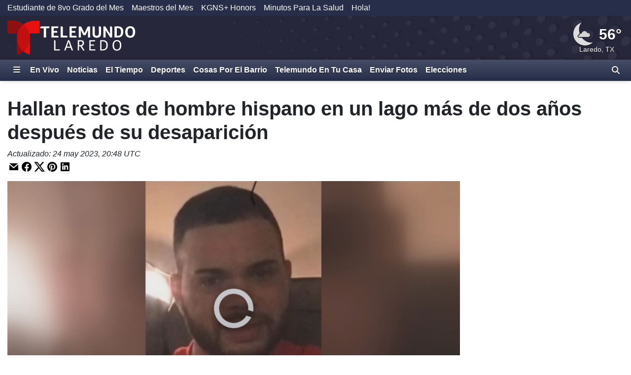

--- FILE ---
content_type: text/html; charset=utf-8
request_url: https://www.telemundolaredo.tv/video/2023/05/24/hallan-restos-de-hombre-hispano-en-un-lago-ms-de-dos-aos-despus-de-su-desaparicin/
body_size: 20841
content:
<!DOCTYPE html><html lang="es"><head><meta http-equiv="X-UA-Compatible" content="IE=edge,chrome=1"/><meta charSet="utf-8"/><meta name="viewport" content="width=device-width, minimum-scale=1, initial-scale=1, viewport-fit=cover"/><meta name="distribution" content="global"/><meta name="rating" content="general"/><meta name="copyright" content="Copyright (c) 2026 "/><title>Familia puertorriqueña pide ayuda y exige respuesta tras la pérdida de su ser querido</title><meta itemProp="description" name="description"/><meta property="og:url" content="https://www.telemundolaredo.tv/video/2023/05/24/hallan-restos-de-hombre-hispano-en-un-lago-ms-de-dos-aos-despus-de-su-desaparicin/"/><link rel="canonical" href="https://www.telemundoamarillo.com/video/2023/05/24/hallan-restos-de-hombre-hispano-en-un-lago-ms-de-dos-aos-despus-de-su-desaparicin/"/><link rel="amphtml" href="https://www.telemundolaredo.tv/video/2023/05/24/hallan-restos-de-hombre-hispano-en-un-lago-ms-de-dos-aos-despus-de-su-desaparicin/?outputType=amp"/><meta property="og:locale" content="es_US"/><meta property="og:type" content="video.other"/><meta name="twitter:card" content="summary_large_image"/><meta property="og:site_name" content="https://www.telemundolaredo.tv"/><meta property="og:title" content="Hallan restos de hombre hispano en un lago más de dos años después de su desaparición"/><meta name="twitter:title" content="Hallan restos de hombre hispano en un lago más de dos años después de su desaparición"/><meta property="fb:admins" content="644426401"/><meta property="fb:app_id" content="158402407585236"/><meta property="article:publisher" content="https://www.facebook.com/@TelemundoLaredo/"/><meta name="twitter:site" content="@@TelemundoLaredo"/><meta name="twitter:creator" content="@@TelemundoLaredo"/><meta itemProp="image" property="og:image" content="https://gray-kxnu-prod.gtv-cdn.com/resizer/v2/https%3A%2F%2Fdo0bihdskp9dy.cloudfront.net%2F05-24-2023%2Ft_1597cb93faed40a1ad6af4106fc0bff6_name_Still0522_00000.bmp?auth=546912ab52663514d1078dea5ca2df2f755f52f6e66ed899d8eb0bb70a0b1170&amp;width=1200&amp;height=600&amp;smart=true"/><meta name="twitter:image" content="https://gray-kxnu-prod.gtv-cdn.com/resizer/v2/https%3A%2F%2Fdo0bihdskp9dy.cloudfront.net%2F05-24-2023%2Ft_1597cb93faed40a1ad6af4106fc0bff6_name_Still0522_00000.bmp?auth=546912ab52663514d1078dea5ca2df2f755f52f6e66ed899d8eb0bb70a0b1170&amp;width=1200&amp;height=600&amp;smart=true"/><meta name="robots" content="index, follow, noarchive, max-image-preview:large, max-video-preview:-1"/><meta name="googlebot" content="index"/><meta name="googlebot-news" content="index"/><meta name="keywords" content=""/><meta name="news_keywords" content=""/><meta property="article:section" content="Noticias"/><meta property="article:sections_paths" content="/noticias"/><meta property="authors" content="Octavio Sequera"/><meta name="taboola-section" content="kxnu"/><meta property="article:published_time" content="2023-05-24T21:00:50Z"/><meta property="article:modified_time" content="2023-05-24T20:48:37Z"/><meta property="article:distributor_name" content="Gray TV Stations (All Espanol)"/><meta property="article:distributor_category" content="staff"/><meta property="article:distributor_subcategory" content="gray-original-content"/><script type="application/ld+json" data-schema="NewsMediaOrganization">{
  "name": "Telemundo Laredo",
  "url": "https://www.telemundolaredo.tv",
  "logo": {
    "@type": "ImageObject",
    "url": "//webpubcontent.gray.tv/gray/arc-fusion-assets/images/logo-off-site/kxnu.png?d=535&mxId=00000000"
  },
  "@type": "NewsMediaOrganization",
  "sameAs": [
    "https://www.facebook.com/@TelemundoLaredo",
    "https://www.instagram.com/telemundolaredo",
    "https://www.x.com/@TelemundoLaredo"
  ],
  "@context": "http://schema.org"
}</script><script type="application/ld+json" data-schema="WebPage">{
  "name": "Hallan restos de hombre hispano en un lago más de dos años después de su desaparición",
  "url": "https://www.telemundolaredo.tv/video/2023/05/24/hallan-restos-de-hombre-hispano-en-un-lago-ms-de-dos-aos-despus-de-su-desaparicin/",
  "image": "https://gray-kxnu-prod.gtv-cdn.com/resizer/v2/https%3A%2F%2Fdo0bihdskp9dy.cloudfront.net%2F05-24-2023%2Ft_1597cb93faed40a1ad6af4106fc0bff6_name_Still0522_00000.bmp?auth=546912ab52663514d1078dea5ca2df2f755f52f6e66ed899d8eb0bb70a0b1170&width=1200&height=600&smart=true",
  "@type": "WebPage",
  "@context": "http://schema.org",
  "keywords": []
}</script><link id="fusion-output-type-styles" rel="stylesheet" type="text/css" href="/pf/dist/components/output-types/default.css?d=535&amp;mxId=00000000"/><link id="fusion-template-styles" rel="stylesheet" type="text/css" href="/pf/dist/components/combinations/default.css?d=535&amp;mxId=00000000"/><link rel="stylesheet" href="/pf/resources/dist/__global/css/style.css?d=535&amp;mxId=00000000"/><link rel="stylesheet" href="/pf/resources/dist/kxnu/css/main.css?d=535&amp;mxId=00000000"/><link href="https://cdnjs.cloudflare.com/ajax/libs/font-awesome/6.7.2/css/all.min.css" rel="stylesheet"/><meta name="apple-mobile-web-app-status-bar-style" content="black-translucent"/><link rel="icon" type="image/x-icon" href="//webpubcontent.gray.tv/gray/arc-fusion-assets/images/favicons/kxnu/favicon.ico?d=535&amp;mxId=00000000"/><link rel="icon" type="image/png" sizes="16x16" href="//webpubcontent.gray.tv/gray/arc-fusion-assets/images/favicons/kxnu/favicon-16x16.png?d=535&amp;mxId=00000000"/><link rel="icon" type="image/png" sizes="32x32" href="//webpubcontent.gray.tv/gray/arc-fusion-assets/images/favicons/kxnu/favicon-32x32.png?d=535&amp;mxId=00000000"/><link rel="icon" type="image/png" sizes="48x48" href="//webpubcontent.gray.tv/gray/arc-fusion-assets/images/favicons/kxnu/favicon-48x48.png?d=535&amp;mxId=00000000"/><link rel="apple-touch-icon" sizes="57x57" href="//webpubcontent.gray.tv/gray/arc-fusion-assets/images/favicons/kxnu/apple-touch-icon-57x57.png?d=535&amp;mxId=00000000"/><link rel="apple-touch-icon" sizes="60x60" href="//webpubcontent.gray.tv/gray/arc-fusion-assets/images/favicons/kxnu/apple-touch-icon-60x60.png?d=535&amp;mxId=00000000"/><link rel="apple-touch-icon" sizes="72x72" href="//webpubcontent.gray.tv/gray/arc-fusion-assets/images/favicons/kxnu/apple-touch-icon-72x72.png?d=535&amp;mxId=00000000"/><link rel="apple-touch-icon" sizes="76x76" href="//webpubcontent.gray.tv/gray/arc-fusion-assets/images/favicons/kxnu/apple-touch-icon-76x76.png?d=535&amp;mxId=00000000"/><link rel="apple-touch-icon" sizes="114x114" href="//webpubcontent.gray.tv/gray/arc-fusion-assets/images/favicons/kxnu/apple-touch-icon-114x114.png?d=535&amp;mxId=00000000"/><link rel="apple-touch-icon" sizes="120x120" href="//webpubcontent.gray.tv/gray/arc-fusion-assets/images/favicons/kxnu/apple-touch-icon-120x120.png?d=535&amp;mxId=00000000"/><link rel="apple-touch-icon" sizes="144x144" href="//webpubcontent.gray.tv/gray/arc-fusion-assets/images/favicons/kxnu/apple-touch-icon-144x144.png?d=535&amp;mxId=00000000"/><link rel="apple-touch-icon" sizes="152x152" href="//webpubcontent.gray.tv/gray/arc-fusion-assets/images/favicons/kxnu/apple-touch-icon-152x152.png?d=535&amp;mxId=00000000"/><link rel="apple-touch-icon" sizes="167x167" href="//webpubcontent.gray.tv/gray/arc-fusion-assets/images/favicons/kxnu/apple-touch-icon-167x167.png?d=535&amp;mxId=00000000"/><link rel="apple-touch-icon" sizes="180x180" href="//webpubcontent.gray.tv/gray/arc-fusion-assets/images/favicons/kxnu/apple-touch-icon-180x180.png?d=535&amp;mxId=00000000"/><script type="application/javascript" id="polyfill-script">if(!Array.prototype.includes||!(window.Object && window.Object.assign)||!window.Promise||!window.Symbol||!window.fetch){document.write('<script type="application/javascript" src="/pf/dist/engine/polyfill.js?d=535&mxId=00000000" defer=""><\/script>')}</script><script id="fusion-engine-react-script" type="application/javascript" src="/pf/dist/engine/react.js?d=535&amp;mxId=00000000" defer=""></script><script id="fusion-engine-combinations-script" type="application/javascript" src="/pf/dist/components/combinations/default.js?d=535&amp;mxId=00000000" defer=""></script><script crossorigin="anonymous" src="https://polyfill-fastly.io/v3/polyfill.min.js?features=NodeList.prototype.forEach%2CArray.prototype.forEach%2CSymbol.hasInstance%2Ces6%2CIntl%2ClocalStorage%2CDate.prototype.toISOString%2CDate.now%2Cdefault%2CObject.entries%2CObject.fromEntries%2CArray.prototype.entries"></script><script type="text/javascript" src="/pf/resources/dist/__global/js/_index.js?d=535&amp;mxId=00000000"></script><script type="text/javascript">window.gdmVisitorInsights={"_settings":{"isEnabled":true,"ttlHours":168,"forcedPurgeDate":"2025-06-17T19:00:00.0Z","arcSite":"kxnu","env":"prod","mxId":"00000000","oneTrustEnabled":false,"outputType":"default"}}</script><script type="text/javascript" id="gdmtrack" src="/pf/resources/dist/__global/js/gdm-user-insights.js?d=535&amp;mxId=00000000"></script><script type="text/javascript" src="/pf/resources/js/analytics/gtm.js?d=535&amp;mxId=00000000"></script><script src="//c.amazon-adsystem.com/aax2/apstag.js"></script><script type="text/javascript">(function() {
  var purl = window.location.href;
  var url = '//ads.pubmatic.com/AdServer/js/pwt/161733/6819';
  var profileVersionId = '';
  if(purl.indexOf('pwtv=')>0){
      var regexp = /pwtv=(.*?)(&|$)/g
      var matches = regexp.exec(purl);
      if(matches.length >= 2 && matches[1].length > 0){
          profileVersionId = '/'+matches[1];
      }
  }
  var wtads = document.createElement('script');
  wtads.async = true;
  wtads.type = 'text/javascript';
  wtads.src = url+profileVersionId+'/pwt.js';
  var node = document.getElementsByTagName('script')[0];
  node.parentNode.insertBefore(wtads, node);
})();
</script><script async="" src="//d3agakyjgjv5i8.cloudfront.net/prod/powaBoot.js?org=gray"></script><script defer="" type="text/javascript" src="/pf/resources/js/analytics/comscore.js?d=535&amp;mxId=00000000"></script><script>
          var gdmComscore = {};
          document.addEventListener("DOMContentLoaded", (function () {
            gdmComscore = ns_.analytics;
            gdmComscore.PlatformApi.setPlatformAPI(gdmComscore.PlatformApi.PlatformApis.WebBrowser)
            gdmComscore.configuration.addClient(new gdmComscore.configuration.PublisherConfiguration({'publisherId':"10477191"}))
            gdmComscore.configuration.setUsagePropertiesAutoUpdateMode(gdmComscore.configuration.UsagePropertiesAutoUpdateMode.FOREGROUND_AND_BACKGROUND);
            // gdmComscore.configuration.enableImplementationValidationMode();
            gdmComscore.start();
          }));
         </script><script type="text/javascript">
    var RCdataLayer = [
      {
        adTarget: "/noticias",
        authors: [ {
            _id:  "octavio-sequera",
            name:  "Octavio Sequera",
            type:  "author"
          }],
        canonicalUrl: "https://www.telemundolaredo.tv/video/2023/05/24/hallan-restos-de-hombre-hispano-en-un-lago-ms-de-dos-aos-despus-de-su-desaparicin/",
        contentId: "e957e9be-677c-48cd-901c-16fa413585d7",
        contentKewords: [ ],
        contentName: "Hallan restos de hombre hispano en un lago más de dos años después de su desaparición",
        contentOwner: "keyu",
        contentTags: [ ],
        contentType: "video",
        datePublished: "05/24/2023",
        distributorCategory: "staff",
        distributorMode: "reference_denormalized",
        distributorName: "Gray TV Stations (All Espanol)",
        distributorReferenceId: "4cc827ba-f40b-40b5-a78c-d733da158ff6",
        distributorSubCategory: "gray-original-content",
        hasVideo: false,
        metaDescription: null,
        outputType: "default",
        platformName: "PageBuilder Fusion - Arc Publishing",
        primarySection: {
          _id:  "/noticias",
          name:  "Noticias",
          path:  "/noticias"
        },
        publishedDay: "24",
        publishedMonth: "05",
        publishedYear: "2023",
        stationName: "kxnu",
        subtype: "telemundo-atlanta",
        timezoneOffset: gdmGoogleTagManager.getTimezoneOffset(),
        userId: null,
        userTimezoneTimestamp: (new Date()).toString(),
        userTimezone: Intl.DateTimeFormat().resolvedOptions().timeZone,
        userAgent: navigator.userAgent
      }
    ];
  </script><script type="text/javascript">(function(w,d,s,l,i){w[l]=w[l]||[];w[l].push({'gtm.start':
  new Date().getTime(),event:'gtm.js'});var f=d.getElementsByTagName(s)[0],
  j=d.createElement(s),dl=l!='dataLayer'?'&l='+l:'';j.async=true;j.src=
  'https://www.googletagmanager.com/gtm.js?id='+i+dl;f.parentNode.insertBefore(j,f);
  })(window,document,'script','RCdataLayer','GTM-M5QQ3JP');</script><script>
    (function() {
      var _sf_async_config = window._sf_async_config = (window._sf_async_config || {});
      _sf_async_config.uid = 39189;
      _sf_async_config.domain = "telemundolaredo.tv";
      _sf_async_config.useCanonical = false;
      _sf_async_config.useCanonicalDomain = false;
      _sf_async_config.path= "telemundolaredo.tv/video/2023/05/24/hallan-restos-de-hombre-hispano-en-un-lago-ms-de-dos-aos-despus-de-su-desaparicin/"
      _sf_async_config.authors = "Octavio Sequera";
      _sf_async_config.type = "video";
      _sf_async_config.sections = "/noticias";
      _sf_async_config.flickerControl = false;
    })();
  </script><script async="" data-integration="chartbeat" src="//static.chartbeat.com/js/chartbeat.js"></script><script async="" src="//static.chartbeat.com/js/chartbeat_mab.js"></script><script defer="" data-integration="queryly" src="https://www.queryly.com/js/queryly.v4.min.js"></script><script>window.addEventListener('DOMContentLoaded', (event) => {
            queryly.init("42a2774a4ff74de7", document.querySelectorAll("#fusion-app"));
          });</script><script>       window._taboola = window._taboola || [];       _taboola.push({ video: "auto", tracking: "utm_source=taboola&utm_medium=organicclicks" });       !(function (e, f, u, i) {          if (!document.getElementById(i)) { e.async = 1; e.src = u; e.id = i; f.parentNode.insertBefore(e, f); }       })(          document.createElement("script"),          document.getElementsByTagName("script")[0],          "//cdn.taboola.com/libtrc/meredith-network/loader.js",          "tb_loader_script"       );       if (window.performance && typeof window.performance.mark == "function") { window.performance.mark("tbl_ic"); }</script><script>window._newsroom=window._newsroom||[],function(e,r,n){e.async=1,e.src=n,r.parentNode.insertBefore(e,r)}(document.createElement("script"),document.getElementsByTagName("script")[0],"//c2.taboola.com/nr/graytv-telemundolaredo/newsroom.js");</script></head><body><noscript><iframe src="https://www.googletagmanager.com/ns.html?id=GTM-M5QQ3JP" height="0" width="0" style="display:none;visibility:hidden"></iframe></noscript><div id="fusion-app" class="fusion-app"><div id="article-right-rail-layout" class="includes-right-rail page-layout"><a class="skip-link visually-hidden visually-hidden-focusable px-3 text-body" href="#main">Skip to content</a><header id="main" class="masthead | w-100"><div class="sales-navigation | d-none w-100 bg-primary-branding d-lg-flex"><div class="container-xl"><div class="sales-nav-links | d-flex justify-content-start py-1"><div class="sales-nav-link |"><a class="text-nowrap text-reset text-decoration-none" href="/tu-communidad/estudiante-de-8vo-grado-del-mes">Estudiante de 8vo Grado del Mes</a></div><div class="sales-nav-link | ps-3"><a class="text-nowrap text-reset text-decoration-none" href="/tu-communidad/maestros-del-mes">Maestros del Mes</a></div><div class="sales-nav-link | ps-3"><a class="text-nowrap text-reset text-decoration-none" href="https://www.kgns.tv/page/honors/" rel="noopener noreferrer" target="_blank">KGNS+ Honors</a></div><div class="sales-nav-link | ps-3"><a class="text-nowrap text-reset text-decoration-none" href="/salud/minutos-para-la-salud">Minutos Para La Salud</a></div><div class="sales-nav-link | ps-3"><a class="text-nowrap text-reset text-decoration-none" href="https://www.holalaredo.com/" rel="noopener noreferrer" target="_blank">Hola!</a></div></div></div></div><div class="masthead | bg-primary-branding py-2" style="background-image:url(&#x27;/pf/resources/images/mastheads/backgrounds/kxnu.jpg?d=535&amp;mxId=00000000&#x27;)"><div class="container-xl"><div class="d-flex justify-content-between w-100"><div class="logo flex-fill position-relative"><a class="logo-link" aria-label="Vuelve a la Página Inicial" href="/"><div class="logo-inner position-absolute" style="background-image:url(&#x27;/pf/resources/images/mastheads/logos/kxnu.svg?d=535&amp;mxId=00000000&#x27;)"></div></a></div></div></div></div></header><nav class="navigation | w-100"><div class="navigation | navigation-sticky-wrapper" style="min-height:undefinedpx"><div class="navbar | navbar-expand bg-primary-branding"><div class="container-xl position-relative d-flex align-items-stretch"><a class="navbar-brand me-1 d-none" aria-label="Vuelve a la Página Inicial" href="/"><div class="brand-logo" style="background-image:url(&quot;/pf/resources/images/logo-icons/kxnu.svg?d=535&amp;mxId=00000000&quot;)"></div></a><button aria-label="Expandir El Panel de Navegación Lateral" class="side-drawer-toggle btn text-white" type="button"><span class="fas fa-bars"></span></button><ul class="navbar-links | navbar-nav me-auto fw-bold"><li class="navbar-link | navbar-item d-flex"><a class="nav-link text-white" href="/en-vivo/">En Vivo</a></li><li class="navbar-link | navbar-item d-flex"><a class="nav-link text-white" href="/noticias">Noticias</a></li><li class="navbar-link | navbar-item d-flex"><a class="nav-link text-white" href="/el-tiempo">El Tiempo</a></li><li class="navbar-link | navbar-item d-flex"><a class="nav-link text-white" href="/deportes">Deportes</a></li><li class="navbar-link | navbar-item d-flex"><a class="nav-link text-white" href="/noticias/cosas-por-el-barrio">Cosas Por El Barrio</a></li><li class="navbar-link | navbar-item d-flex"><a class="nav-link text-white" href="/telemundo-en-tu-casa">Telemundo En Tu Casa</a></li><li class="navbar-link | navbar-item d-flex"><a class="nav-link text-white" href="/tu-communidad/enviar-fotos">Enviar Fotos</a></li><li class="navbar-link | navbar-item d-flex"><a class="nav-link text-white" href="/politica/guia-de-elecciones">Elecciones</a></li></ul><label aria-label="Alternar barra de búsqueda" class="queryly-nav-toggle pointer m-0 py-1 px-2 d-flex align-items-center" for="queryly_toggle"><i class="d-block fas fa-search"></i></label></div></div></div><div class="side-drawer-screen | fixed-top h-100 w-100 zindex-high"></div><div class="side-drawer | bg-primary-branding shadow-lg fixed-top h-100 w-100 overflow-y overflow-hide-scrollbar" role="dialog" aria-label="Site Navigation" aria-modal="true"><div class="side-drawer-container | d-none flex-column align-items-end h-100"><div class="drawer-header w-100 px-3 pt-3 pb-2"><div class="top-row d-flex w-100 justify-content-end"><div class="d-flex flex-column align-items-end"><button aria-label="Cerrar" class="btn btn-link text-white p-0"><i class="fas fa-times"></i></button></div></div></div><ul class="sections-list | list-unstyled w-100 pt-5 pb-4"><li class="link | parent h5 mb-0"><div class="py-2 px-3 d-flex"><a class="" href="/homepage">Página Principal</a></div></li><li class="link | parent h5 mb-0"><div class="py-2 px-3 d-flex"><a class="" href="/noticias/inmigracion">Inmigración</a></div></li><li class="link | parent h5 mb-0"><div class="py-2 px-3 d-flex"><a class="" href="/en-vivo/">En Vivo</a></div></li><li class="link | parent h5 mb-0"><div class="py-2 px-3 d-flex"><a class="" href="/pagina/enva-tu-historia/">Envía TU historia</a></div></li><li class="link | parent h5 mb-0"><div class="py-2 px-3 d-flex"><a class="" href="/noticias">Noticias</a><i class="expand-group | flex-fill text-end align-self-center pointer fas fa-caret-right" aria-expanded="false" aria-label="Expand the Noticias navigation group" role="button"></i></div><div class="collapse"><ul class="links-group | list-unstyled fw-normal py-1"><li class="link | child py-2 px-3"><div class="text-white h6 mb-0"><a class="" href="/noticias/local">Local</a></div></li><li class="link | child py-2 px-3"><div class="text-white h6 mb-0"><a class="" href="/noticias/estatal">Estatal</a></div></li><li class="link | child py-2 px-3"><div class="text-white h6 mb-0"><a class="" href="/noticias/nacional">Nacional</a></div></li><li class="link | child py-2 px-3"><div class="text-white h6 mb-0"><a class="" href="/politica/guia-de-elecciones/">Elecciones</a></div></li><li class="link | child py-2 px-3"><div class="text-white h6 mb-0"><a class="" href="/noticias/inmigracion/">Inmigración</a></div></li><li class="link | child py-2 px-3"><div class="text-white h6 mb-0"><a class="" href="/noticias/guia-de-regreso-a-clases">Guía de Regreso a Clases</a></div></li><li class="link | child py-2 px-3"><div class="text-white h6 mb-0"><a class="" href="/noticias/del-dia">Noticia&#x27;s de Texas: Edición Digital</a></div></li></ul></div></li><li class="link | parent h5 mb-0"><div class="py-2 px-3 d-flex"><a class="" href="/deportes">Deportes</a><i class="expand-group | flex-fill text-end align-self-center pointer fas fa-caret-right" aria-expanded="false" aria-label="Expand the Deportes navigation group" role="button"></i></div><div class="collapse"><ul class="links-group | list-unstyled fw-normal py-1"><li class="link | child py-2 px-3"><div class="text-white h6 mb-0"><a class="" href="/deportes/tecos">Tecos</a></div></li><li class="link | child py-2 px-3"><div class="text-white h6 mb-0"><a class="" href="/deportes/fiebre-telemundo">Fiebre Telemundo</a></div></li><li class="link | child py-2 px-3"><div class="text-white h6 mb-0"><a class="" href="/deportes/laredo-heat">Laredo Heat</a></div></li><li class="link | child py-2 px-3"><div class="text-white h6 mb-0"><a class="" href="/deportes/fiebre-telemundo/jugador-de-la-semana">Jugador de la Semana</a></div></li></ul></div></li><li class="link | parent h5 mb-0"><div class="py-2 px-3 d-flex"><a class="" href="/el-tiempo">El Tiempo</a><i class="expand-group | flex-fill text-end align-self-center pointer fas fa-caret-right" aria-expanded="false" aria-label="Expand the El Tiempo navigation group" role="button"></i></div><div class="collapse"><ul class="links-group | list-unstyled fw-normal py-1"><li class="link | child py-2 px-3"><div class="text-white h6 mb-0"><a class="" href="/el-tiempo/pronostico">Pronóstico</a></div></li><li class="link | child py-2 px-3"><div class="text-white h6 mb-0"><a class="" href="/el-tiempo/radar">Radar</a></div></li><li class="link | child py-2 px-3"><div class="text-white h6 mb-0"><a class="" href="/en-vivo/primera-alerta-del-tiempo">Primera Alerta del Tiempo</a></div></li></ul></div></li><li class="link | parent h5 mb-0"><div class="py-2 px-3 d-flex"><a class="" href="/tu-communidad">Tu Comunidad</a><i class="expand-group | flex-fill text-end align-self-center pointer fas fa-caret-right" aria-expanded="false" aria-label="Expand the Tu Comunidad navigation group" role="button"></i></div><div class="collapse"><ul class="links-group | list-unstyled fw-normal py-1"><li class="link | child py-2 px-3"><div class="text-white h6 mb-0"><a class="" href="/tu-communidad/WBCA">WBCA</a></div></li><li class="link | child py-2 px-3"><div class="text-white h6 mb-0"><a class="" href="/tu-communidad/san-valentin">San Valentín</a></div></li><li class="link | child py-2 px-3"><div class="text-white h6 mb-0"><a class="" href="/tu-communidad/primavera">Primavera</a></div></li><li class="link | child py-2 px-3"><div class="text-white h6 mb-0"><a class="" href="/tu-communidad/verano">Verano</a></div></li><li class="link | child py-2 px-3"><div class="text-white h6 mb-0"><a class="" href="/tu-communidad/halloween">Halloween</a></div></li><li class="link | child py-2 px-3"><div class="text-white h6 mb-0"><a class="" href="/tu-communidad/accion-de-gracias">Acción de Gracias</a></div></li><li class="link | child py-2 px-3"><div class="text-white h6 mb-0"><a class="" href="/tu-communidad/navidad">Navidad</a></div></li></ul></div></li><li class="link | parent h5 mb-0"><div class="py-2 px-3 d-flex"><a class="" href="/tu-communidad/kgns-cares">KGNS Cares</a><i class="expand-group | flex-fill text-end align-self-center pointer fas fa-caret-right" aria-expanded="false" aria-label="Expand the KGNS Cares navigation group" role="button"></i></div><div class="collapse"><ul class="links-group | list-unstyled fw-normal py-1"><li class="link | child py-2 px-3"><div class="text-white h6 mb-0"><a class="" href="/tu-communidad/estudiante-de-8vo-grado-del-mes">Estudiante de 8vo Grado del Mes</a></div></li><li class="link | child py-2 px-3"><div class="text-white h6 mb-0"><a class="" href="/tu-communidad/maestros-del-mes">Maestros del Mes</a></div></li><li class="link | child py-2 px-3"><div class="text-white h6 mb-0"><a class="" href="https://www.kgns.tv/page/honors/" rel="noopener noreferrer" target="_blank">KGNS+ Honors</a></div></li></ul></div></li><li class="link | parent h5 mb-0"><div class="py-2 px-3 d-flex"><a class="" href="/noticias/entretenimiento">Entretenimiento</a></div></li><li class="link | parent h5 mb-0"><div class="py-2 px-3 d-flex"><a class="" href="http://its.txdot.gov" rel="noopener noreferrer" target="_blank">El Tráfico</a></div></li><li class="link | parent h5 mb-0"><div class="py-2 px-3 d-flex"><a class="" href="/noticias/cosas-por-el-barrio">Cosas Por El Barrio</a></div></li><li class="link | parent h5 mb-0"><div class="py-2 px-3 d-flex"><a class="" href="/telemundo-en-tu-casa">Telemundo En Tu Casa</a><i class="expand-group | flex-fill text-end align-self-center pointer fas fa-caret-right" aria-expanded="false" aria-label="Expand the Telemundo En Tu Casa navigation group" role="button"></i></div><div class="collapse"><ul class="links-group | list-unstyled fw-normal py-1"><li class="link | child py-2 px-3"><div class="text-white h6 mb-0"><a class="" href="/noticias/captado-en-camara">Captado en Cámara</a></div></li><li class="link | child py-2 px-3"><div class="text-white h6 mb-0"><a class="" href="/noticias/espectaculos">Espectáculos</a></div></li><li class="link | child py-2 px-3"><div class="text-white h6 mb-0"><a class="" href="/telemundo-en-tu-casa/mascota-de-la-semana">Mascota de la Semana</a></div></li></ul></div></li><li class="link | parent h5 mb-0"><div class="py-2 px-3 d-flex"><a class="" href="/concursos">Concursos</a></div></li><li class="link | parent h5 mb-0"><div class="py-2 px-3 d-flex"><a class="" href="/tu-communidad/enviar-fotos">Enviar Fotos</a></div></li><li class="link | parent h5 mb-0"><div class="py-2 px-3 d-flex"><a class="" href="/programacion">Programación</a></div></li><li class="link | parent h5 mb-0"><div class="py-2 px-3 d-flex"><a class="" href="/acerca-de-nosotros/conocenos/">Acerca de Nosotros</a></div></li><li class="link | parent h5 mb-0"><div class="py-2 px-3 d-flex"><a class="" href="/sobre-nosotros/contactanos">Contáctanos</a><i class="expand-group | flex-fill text-end align-self-center pointer fas fa-caret-right" aria-expanded="false" aria-label="Expand the Contáctanos navigation group" role="button"></i></div><div class="collapse"><ul class="links-group | list-unstyled fw-normal py-1"><li class="link | child py-2 px-3"><div class="text-white h6 mb-0"><a class="" href="https://form.jotform.com/gray_digital1/reportar-problema" rel="noopener noreferrer" target="_blank">Problema Técnico</a></div></li></ul></div></li><li class="link | parent h5 mb-0"><div class="py-2 px-3 d-flex"><a class="" href="https://recruiting.ultipro.com/GRA1017GRYT/JobBoard/ae441110-89bd-444d-8ad2-b76c7b9db7a9/?q=&amp;o=postedDateDesc&amp;w=&amp;wc=&amp;we=&amp;wpst=&amp;f4=wsmTffJ0p1KB_PHM_VIrsg" rel="noopener noreferrer" target="_blank">Empleos</a></div></li><li class="link | parent h5 mb-0"><div class="py-2 px-3 d-flex"><a class="" href="https://www.investigatetv.com/en-espanol/" rel="noopener noreferrer" target="_blank">InvestigateTV en Español</a></div></li><li class="link | parent h5 mb-0"><div class="py-2 px-3 d-flex"><a class="" href="https://www.kgns.tv" rel="noopener noreferrer" target="_blank">KGNS News</a></div></li><li class="link | parent h5 mb-0"><div class="py-2 px-3 d-flex"><a class="" href="https://www.holalaredo.com/" rel="noopener noreferrer" target="_blank">Hola!</a></div></li></ul><div class="social-bar | d-flex flex-row justify-content-center w-100 mt-auto p-3" style="bottom:0"><a aria-label="Visite KXNU en FACEBOOK" class="p-2" href="https://www.facebook.com/@TelemundoLaredo" rel="noopener noreferrer" target="_blank"><i class="fab fa-facebook-f fa-2x"></i></a><a aria-label="Visite KXNU en X (antes conocida como Twitter)" class="p-2" href="https://www.x.com/@TelemundoLaredo" rel="noopener noreferrer" target="_blank"><i class="fab fa-x-twitter fa-2x"></i></a><a aria-label="Visite KXNU en INSTAGRAM" class="p-2" href="https://www.instagram.com/telemundolaredo" rel="noopener noreferrer" target="_blank"><i class="fab fa-instagram fa-2x"></i></a></div></div></div><div class="breaking-news-bar |"></div></nav><section class="leaderboard | w-100"><div class="w-100" style="height:250px"></div></section><div class="container-xl"><div class="row"><section class="top-wrapped | col-12"><div class="row mb-3"><div class="headlines |"><h1 class="headline | fw-bold col"><span>Hallan restos de hombre hispano en un lago más de dos años después de su desaparición</span></h1></div><div class="date-time | col-12"><span class="date-time updated-date-time fst-italic d-inline-block">Actualizado<!-- -->: <!-- -->24 may 2023, 15:48 GMT-5</span></div><div class="sharebar |  col-12"><div class="btn p-0 mail" role="button"><svg class="icon | mail pointer" width="24" height="24" viewBox="0 0 24 24" xmlns="http://www.w3.org/2000/svg"><title>Envíe Este Enlace Por Correo Electrónico</title><path d="M3.313 5.273C3.493 5.103 3.734 5 4 5h16c.13 0 .253.025.366.07L11.79 12.49 3.313 5.273zM21 7.166V18a1 1 0 0 1-1 1H4a1 1 0 0 1-1-1V7.775l8.064 6.867c.376.32.945.305 1.338-.036L21 7.166z" fill-rule="nonzero"></path></svg></div><div class="btn p-0 facebook" role="button"><svg class="icon |  facebook pointer" width="24" height="24" viewBox="0 0 24 24" xmlns="http://www.w3.org/2000/svg"><title>Compartir en Facebook</title><path d="M12 2C6.477 2 2 6.477 2 12c0 4.991 3.657 9.128 8.438 9.878v-6.987h-2.54V12h2.54V9.797c0-2.506 1.492-3.89 3.777-3.89 1.094 0 2.238.195 2.238.195v2.46h-1.26c-1.243 0-1.63.771-1.63 1.562V12h2.773l-.443 2.89h-2.33v6.988C18.343 21.128 22 16.991 22 12c0-5.523-4.477-10-10-10" fill-rule="evenodd"></path></svg></div><div class="btn p-0 twitter" role="button"><svg class="icon | twitter pointer" width="24" height="24" viewBox="0 0 24 24" xmlns="http://www.w3.org/2000/svg"><title>Compartir en X (antes conocida como Twitter)</title><path d="M18.244 2.25h3.308l-7.227 8.26 8.502 11.24H16.17l-5.214-6.817L4.99 21.75H1.68l7.73-8.835L1.254 2.25H8.08l4.713 6.231zm-1.161 17.52h1.833L7.084 4.126H5.117z" fill-rule="evenodd"></path></svg></div><div class="btn p-0 pinterest" role="button"><svg class="icon | pinterest pointer" width="24" height="24" viewBox="0 0 24 24" xmlns="http://www.w3.org/2000/svg"><title>Compartir en Pinterest</title><path d="M12 2C6.477 2 2 6.477 2 12c0 4.239 2.634 7.86 6.354 9.317-.09-.79-.165-2.008.033-2.873.18-.781 1.169-4.97 1.169-4.97s-.297-.602-.297-1.482c0-1.391.807-2.428 1.811-2.428.856 0 1.267.642 1.267 1.407 0 .856-.543 2.14-.83 3.334-.24.995.501 1.81 1.48 1.81 1.778 0 3.145-1.876 3.145-4.576 0-2.395-1.72-4.066-4.181-4.066-2.848 0-4.519 2.132-4.519 4.338 0 .856.33 1.777.74 2.28.083.098.091.189.067.288-.074.312-.247.995-.28 1.135-.041.181-.148.223-.338.132-1.25-.584-2.033-2.403-2.033-3.876 0-3.153 2.289-6.05 6.61-6.05 3.465 0 6.164 2.47 6.164 5.778 0 3.449-2.173 6.222-5.185 6.222-1.012 0-1.967-.527-2.288-1.152l-.626 2.379c-.222.872-.83 1.958-1.242 2.625.938.288 1.926.444 2.963.444 5.522 0 10-4.477 10-10A9.98 9.98 0 0 0 12 2" fill-rule="evenodd"></path></svg></div><div class="btn p-0 linkedin" role="button"><svg class="icon | linkedin pointer" width="24" height="24" viewBox="0 0 24 24" xmlns="http://www.w3.org/2000/svg"><title>Compartir en LinkedIn</title><path d="M4.329 3H19.67C20.405 3 21 3.595 21 4.329V19.67c0 .734-.595 1.329-1.329 1.329H4.33A1.329 1.329 0 0 1 3 19.67V4.329C3 3.595 3.595 3 4.329 3zM18.35 17.901v-5.316c0-2.626-1.632-3.522-3.142-3.522-1.396 0-2.31.904-2.572 1.433h-.035V9.305H10V17.9h2.706v-4.66c0-1.243.787-1.847 1.59-1.847.76 0 1.349.427 1.349 1.812v4.695h2.706zM7.56 8.107c.86 0 1.56-.656 1.56-1.553C9.12 5.656 8.42 5 7.56 5 6.697 5 6 5.656 6 6.554c0 .897.698 1.553 1.56 1.553zm-1.354 9.788h2.706V9.298H6.207v8.597z" fill-rule="evenodd"></path></svg></div></div></div></section><div class="col-12 d-flex flex-column flex-lg-row w-100"><div class="article-content-container | flex-lg-fill me-lg-3"><article class="w-100"><header class="header | w-100"><figure class="media-item | figure video | media-item-video pb-3 w-100" data-video-asset="e957e9be-677c-48cd-901c-16fa413585d7"><div class="figure-wrapper img-wrapper figure-img mb-0 position-relative"><script type="application/ld+json" data-schema="VideoObject">{
  "@context": "https://schema.org",
  "@type": "VideoObject",
  "name": "Hallan restos de hombre hispano en un lago más de dos años después de su desaparición",
  "description": "Hallan restos de hombre hispano en un lago más de dos años después de su desaparición",
  "thumbnailUrl": "https://gray-kxnu-prod.gtv-cdn.com/resizer/v2/https%3A%2F%2Fdo0bihdskp9dy.cloudfront.net%2F05-24-2023%2Ft_1597cb93faed40a1ad6af4106fc0bff6_name_Still0522_00000.bmp?auth=546912ab52663514d1078dea5ca2df2f755f52f6e66ed899d8eb0bb70a0b1170&width=1920&height=1080&smart=true",
  "uploadDate": "2023-05-24T21:00:50Z",
  "duration": "P0Y0M0DT0H2M54S",
  "contentUrl": "https://d1l66zlxaqpl1u.cloudfront.net/wp-gray/20230524/646e78255ae52c31a074e5a0/t_02e1afb36853479a8bd76ea67ae1ec71_name_PKG_Jose_Irizarri_WEB_and_Social_cropped/file_1280x720-2000-v3_1.mp4"
}</script><div id="fusion-static-enter:static-id-powa-f0fhn4nzeIZZ1j7-e957e9be-677c-48cd-901c-16fa413585d7" style="display:none" data-fusion-component="static-id-powa-f0fhn4nzeIZZ1j7-e957e9be-677c-48cd-901c-16fa413585d7"></div><div class="goldfish-player" style="aspect-ratio:calc(16/9)"><div id="powa-f0fhn4nzeIZZ1j7-e957e9be-677c-48cd-901c-16fa413585d7" class="absolute powa" data-ad-bar="false" data-ads="true" data-api="prod" data-aspect-ratio="0.5625" data-autoplay="true" data-env="prod" data-debug="false" data-org="gray" data-ping-rate="60" data-preroll-ad-path="63316753/kxnu/web/noticias" data-sticky="true" data-uuid="e957e9be-677c-48cd-901c-16fa413585d7" data-promo-image="https%3A%2F%2Fgray-kxnu-prod.gtv-cdn.com%2Fresizer%2Fv2%2Fhttps%253A%252F%252Fdo0bihdskp9dy.cloudfront.net%252F05-24-2023%252Ft_1597cb93faed40a1ad6af4106fc0bff6_name_Still0522_00000.bmp%3Fauth%3D546912ab52663514d1078dea5ca2df2f755f52f6e66ed899d8eb0bb70a0b1170%26width%3D1920%26height%3D1080%26smart%3Dtrue"></div></div><div id="fusion-static-exit:static-id-powa-f0fhn4nzeIZZ1j7-e957e9be-677c-48cd-901c-16fa413585d7" style="display:none" data-fusion-component="static-id-powa-f0fhn4nzeIZZ1j7-e957e9be-677c-48cd-901c-16fa413585d7"></div></div></figure></header><section class="body | w-100"></section></article><section class="recommendations | w-100"><div class="flex-feature-feed | mb-0" data-tb-region="flex-feature-feed-f0fjkaageizz1rb"><div class="card-deck mx-n2 mb-0"><div class="flex-feature | card mx-2 mb-3 align-items-start border image-right position-relative w-100 is-video" data-tb-region-item=""><div class="card-body w-100 px-2 py-2 image_headline_byline_deck"><div class="image-container position-relative mb-0 pt-0 w-33 float-end ms-2"><a href="/video/2026/01/17/piden-tomar-medidas-de-proteccin-contra-el-fro-en-laredo-2/" class="link | text-reset" data-tb-link="" rel="" target="_self"><div class="overlay | position-absolute overflow-hidden flex-row align-items-start d-hover h-100 w-100"><div class="label | overflow-auto h-100" style="position:Top Left;background:linear-gradient(90deg,rgb(150,150,150) 0%,rgb(150,150,150) 5px,rgba(0,0,0,0.8) 5px,rgba(0,0,0,0.6) 80%,rgba(0,0,0,0) 100%);width:auto;color:white"><div class="h-100 p-2 d-flex flex-column flex-row align-items-start"><p class="overline | pe-2 small fw-bold text-uppercase fw-normal isText d-block mb-0" data-tb-category="">Noticias Locales</p></div></div></div></a><figure class="media-item | figure media-item-image mb-0 constrained image-ratio-16x9"><div class="figure-wrapper img-wrapper figure-img mb-0"><a class="link | text-reset d-block h-100 w-100" href="/video/2026/01/17/piden-tomar-medidas-de-proteccin-contra-el-fro-en-laredo-2/" rel="" target="_self" data-tb-link=""><img class="img-fluid" alt="Piden tomar medidas de protección contra el frío en Laredo" loading="eager" data-tb-thumbnail="" src="https://gray-kxnu-prod.gtv-cdn.com/resizer/v2/https%3A%2F%2Fdo0bihdskp9dy.cloudfront.net%2F01-17-2026%2Ft_c32247756d2244a183d5ce98df7d04df_name_file_1280x720_2000_v3_1_.jpg?auth=f40fa03da92891d972c8e0e08d56b72475899d9d857f611ffb88f637c0a476b7&amp;width=800&amp;height=450&amp;smart=true" width="800" height="450"/></a></div></figure></div><div class="headlines | card-title mb-1"><h4 class="headline | mb-0 fw-bold"><a class="text-reset" href="/video/2026/01/17/piden-tomar-medidas-de-proteccin-contra-el-fro-en-laredo-2/" rel="" target="_self" data-tb-link=""><span data-tb-title="">Piden tomar medidas de protección contra el frío en Laredo</span></a></h4></div><div class="bylines | d-block small fw-normal"><div class="date-time | d-inline-block small fw-normal"><span class="date-time updated-date-time" data-tb-date="">Actualizado<!-- -->: <!-- -->16 ene 2026, 22:33 GMT-6</span></div><span class="mx-2">|</span></div></div></div><div class="feed-divider | w-100 d-none d-sm-block d-md-block d-lg-block d-xl-block"></div><div class="flex-feature | card mx-2 mb-3 align-items-start border image-right position-relative w-100 is-video" data-tb-region-item=""><div class="card-body w-100 px-2 py-2 image_headline_byline_deck"><div class="image-container position-relative mb-0 pt-0 w-33 float-end ms-2"><a href="/video/2026/01/17/presentan-posibles-diseos-para-el-muro-fronterizo-en-laredo-2/" class="link | text-reset" data-tb-link="" rel="" target="_self"><div class="overlay | position-absolute overflow-hidden flex-row align-items-start d-hover h-100 w-100"><div class="label | overflow-auto h-100" style="position:Top Left;background:linear-gradient(90deg,rgb(150,150,150) 0%,rgb(150,150,150) 5px,rgba(0,0,0,0.8) 5px,rgba(0,0,0,0.6) 80%,rgba(0,0,0,0) 100%);width:auto;color:white"><div class="h-100 p-2 d-flex flex-column flex-row align-items-start"><p class="overline | pe-2 small fw-bold text-uppercase fw-normal isText d-block mb-0" data-tb-category="">Noticias Locales</p></div></div></div></a><figure class="media-item | figure media-item-image mb-0 constrained image-ratio-16x9"><div class="figure-wrapper img-wrapper figure-img mb-0"><a class="link | text-reset d-block h-100 w-100" href="/video/2026/01/17/presentan-posibles-diseos-para-el-muro-fronterizo-en-laredo-2/" rel="" target="_self" data-tb-link=""><img class="img-fluid" alt="Presentan posibles diseños para el muro fronterizo en Laredo" loading="eager" data-tb-thumbnail="" src="https://gray-kxnu-prod.gtv-cdn.com/resizer/v2/https%3A%2F%2Fdo0bihdskp9dy.cloudfront.net%2F01-17-2026%2Ft_fce4dd5f6a4f4190bf201e6608118aa4_name_file_1280x720_2000_v3_1_.jpg?auth=8dfb7c2475490ca2305b7b38f99f75ad586a9721550620db2d68c257874fe3ad&amp;width=800&amp;height=450&amp;smart=true" width="800" height="450"/></a></div></figure></div><div class="headlines | card-title mb-1"><h4 class="headline | mb-0 fw-bold"><a class="text-reset" href="/video/2026/01/17/presentan-posibles-diseos-para-el-muro-fronterizo-en-laredo-2/" rel="" target="_self" data-tb-link=""><span data-tb-title="">Presentan posibles diseños para el muro fronterizo en Laredo</span></a></h4></div><div class="bylines | d-block small fw-normal"><div class="date-time | d-inline-block small fw-normal"><span class="date-time updated-date-time" data-tb-date="">Actualizado<!-- -->: <!-- -->16 ene 2026, 22:28 GMT-6</span></div><span class="mx-2">|</span></div></div></div><div class="feed-divider | w-100 d-none d-sm-block d-md-block d-lg-block d-xl-block"></div><div class="flex-feature | card mx-2 mb-3 align-items-start border image-right position-relative w-100 is-video" data-tb-region-item=""><div class="card-body w-100 px-2 py-2 image_headline_byline_deck"><div class="image-container position-relative mb-0 pt-0 w-33 float-end ms-2"><a href="/video/2026/01/17/piden-tomar-medidas-de-proteccin-contra-el-fro-en-laredo/" class="link | text-reset" data-tb-link="" rel="" target="_self"><div class="overlay | position-absolute overflow-hidden flex-row align-items-start d-hover h-100 w-100"><div class="label | overflow-auto h-100" style="position:Top Left;background:linear-gradient(90deg,rgb(150,150,150) 0%,rgb(150,150,150) 5px,rgba(0,0,0,0.8) 5px,rgba(0,0,0,0.6) 80%,rgba(0,0,0,0) 100%);width:auto;color:white"><div class="h-100 p-2 d-flex flex-column flex-row align-items-start"><p class="overline | pe-2 small fw-bold text-uppercase fw-normal isText d-block mb-0" data-tb-category="">Noticias Locales</p></div></div></div></a><figure class="media-item | figure media-item-image mb-0 constrained image-ratio-16x9"><div class="figure-wrapper img-wrapper figure-img mb-0"><a class="link | text-reset d-block h-100 w-100" href="/video/2026/01/17/piden-tomar-medidas-de-proteccin-contra-el-fro-en-laredo/" rel="" target="_self" data-tb-link=""><img class="img-fluid" alt="Piden tomar medidas de protección contra el frío en Laredo" loading="eager" data-tb-thumbnail="" src="https://gray-kxnu-prod.gtv-cdn.com/resizer/v2/https%3A%2F%2Fdo0bihdskp9dy.cloudfront.net%2F01-17-2026%2Ft_8edf6323fa754ea792dfa81a9208b92b_name_file_1280x720_2000_v3_1_.jpg?auth=92f26da848c656211f6ac929694a1bc0f50f33f4af51364dace157d103d41ff5&amp;width=800&amp;height=450&amp;smart=true" width="800" height="450"/></a></div></figure></div><div class="headlines | card-title mb-1"><h4 class="headline | mb-0 fw-bold"><a class="text-reset" href="/video/2026/01/17/piden-tomar-medidas-de-proteccin-contra-el-fro-en-laredo/" rel="" target="_self" data-tb-link=""><span data-tb-title="">Piden tomar medidas de protección contra el frío en Laredo</span></a></h4></div><div class="bylines | d-block small fw-normal"><div class="date-time | d-inline-block small fw-normal"><span class="date-time updated-date-time" data-tb-date="">Actualizado<!-- -->: <!-- -->16 ene 2026, 19:40 GMT-6</span></div><span class="mx-2">|</span></div></div></div><div class="feed-divider | w-100 d-none d-sm-block d-md-block d-lg-block d-xl-block"></div><div class="flex-feature | card mx-2 mb-3 align-items-start border image-right position-relative w-100 is-video" data-tb-region-item=""><div class="card-body w-100 px-2 py-2 image_headline_byline_deck"><div class="image-container position-relative mb-0 pt-0 w-33 float-end ms-2"><a href="/video/2026/01/17/resumen-de-noticias-enero-18-2026/" class="link | text-reset" data-tb-link="" rel="" target="_self"><div class="overlay | position-absolute overflow-hidden flex-row align-items-start d-hover h-100 w-100"><div class="label | overflow-auto h-100" style="position:Top Left;background:linear-gradient(90deg,rgb(150,150,150) 0%,rgb(150,150,150) 5px,rgba(0,0,0,0.8) 5px,rgba(0,0,0,0.6) 80%,rgba(0,0,0,0) 100%);width:auto;color:white"><div class="h-100 p-2 d-flex flex-column flex-row align-items-start"><p class="overline | pe-2 small fw-bold text-uppercase fw-normal isText d-block mb-0" data-tb-category="">Noticias Locales</p></div></div></div></a><figure class="media-item | figure media-item-image mb-0 constrained image-ratio-16x9"><div class="figure-wrapper img-wrapper figure-img mb-0"><a class="link | text-reset d-block h-100 w-100" href="/video/2026/01/17/resumen-de-noticias-enero-18-2026/" rel="" target="_self" data-tb-link=""><img class="img-fluid" alt="Resumen de Noticias - Enero 18, 2026" loading="eager" data-tb-thumbnail="" src="https://gray-kxnu-prod.gtv-cdn.com/resizer/v2/https%3A%2F%2Fdo0bihdskp9dy.cloudfront.net%2F01-17-2026%2Ft_a0bc07e9088c4031a2f096447aff5919_name_file_1280x720_2000_v3_1_.jpg?auth=655cf0e80b7f745cd20fc87c745f3eec9fe61bc73f7d4af35321ab118a50382f&amp;width=800&amp;height=450&amp;smart=true" width="800" height="450"/></a></div></figure></div><div class="headlines | card-title mb-1"><h4 class="headline | mb-0 fw-bold"><a class="text-reset" href="/video/2026/01/17/resumen-de-noticias-enero-18-2026/" rel="" target="_self" data-tb-link=""><span data-tb-title="">Resumen de Noticias - Enero 18, 2026</span></a></h4></div><div class="bylines | d-block small fw-normal"><div class="date-time | d-inline-block small fw-normal"><span class="date-time updated-date-time" data-tb-date="">Actualizado<!-- -->: <!-- -->16 ene 2026, 19:10 GMT-6</span></div><span class="mx-2">|</span></div></div></div><div class="feed-divider | w-100 d-none d-sm-block d-md-block d-lg-block d-xl-block"></div><div class="flex-feature | card mx-2 mb-3 align-items-start border image-right position-relative w-100 is-video" data-tb-region-item=""><div class="card-body w-100 px-2 py-2 image_headline_byline_deck"><div class="image-container position-relative mb-0 pt-0 w-33 float-end ms-2"><a href="/video/2026/01/17/presentan-posibles-diseos-para-el-muro-fronterizo-en-laredo/" class="link | text-reset" data-tb-link="" rel="" target="_self"><div class="overlay | position-absolute overflow-hidden flex-row align-items-start d-hover h-100 w-100"><div class="label | overflow-auto h-100" style="position:Top Left;background:linear-gradient(90deg,rgb(150,150,150) 0%,rgb(150,150,150) 5px,rgba(0,0,0,0.8) 5px,rgba(0,0,0,0.6) 80%,rgba(0,0,0,0) 100%);width:auto;color:white"><div class="h-100 p-2 d-flex flex-column flex-row align-items-start"><p class="overline | pe-2 small fw-bold text-uppercase fw-normal isText d-block mb-0" data-tb-category="">Noticias Locales</p></div></div></div></a><figure class="media-item | figure media-item-image mb-0 constrained image-ratio-16x9"><div class="figure-wrapper img-wrapper figure-img mb-0"><a class="link | text-reset d-block h-100 w-100" href="/video/2026/01/17/presentan-posibles-diseos-para-el-muro-fronterizo-en-laredo/" rel="" target="_self" data-tb-link=""><img class="img-fluid" alt="Presentan posibles diseños para el muro fronterizo en Laredo" loading="eager" data-tb-thumbnail="" src="https://gray-kxnu-prod.gtv-cdn.com/resizer/v2/https%3A%2F%2Fdo0bihdskp9dy.cloudfront.net%2F01-17-2026%2Ft_caedff3d4477431aa7074ad43b13625b_name_file_1280x720_2000_v3_1_.jpg?auth=379728d4e60092a37ec027ec0d7e8d694e1a4718b627867bcebcb816992d9d5f&amp;width=800&amp;height=450&amp;smart=true" width="800" height="450"/></a></div></figure></div><div class="headlines | card-title mb-1"><h4 class="headline | mb-0 fw-bold"><a class="text-reset" href="/video/2026/01/17/presentan-posibles-diseos-para-el-muro-fronterizo-en-laredo/" rel="" target="_self" data-tb-link=""><span data-tb-title="">Presentan posibles diseños para el muro fronterizo en Laredo</span></a></h4></div><div class="bylines | d-block small fw-normal"><div class="date-time | d-inline-block small fw-normal"><span class="date-time updated-date-time" data-tb-date="">Actualizado<!-- -->: <!-- -->16 ene 2026, 19:08 GMT-6</span></div><span class="mx-2">|</span></div></div></div><div class="feed-divider | w-100 d-none d-sm-block d-md-block d-lg-block d-xl-block"></div><div class="flex-feature | card mx-2 mb-3 align-items-start border image-right position-relative w-100 is-video" data-tb-region-item=""><div class="card-body w-100 px-2 py-2 image_headline_byline_deck"><div class="image-container position-relative mb-0 pt-0 w-33 float-end ms-2"><a href="/video/2026/01/17/reunin-anual-de-embajadas-y-consulados-en-mxico/" class="link | text-reset" data-tb-link="" rel="" target="_self"><div class="overlay | position-absolute overflow-hidden flex-row align-items-start d-hover h-100 w-100"><div class="label | overflow-auto h-100" style="position:Top Left;background:linear-gradient(90deg,rgb(150,150,150) 0%,rgb(150,150,150) 5px,rgba(0,0,0,0.8) 5px,rgba(0,0,0,0.6) 80%,rgba(0,0,0,0) 100%);width:auto;color:white"><div class="h-100 p-2 d-flex flex-column flex-row align-items-start"><p class="overline | pe-2 small fw-bold text-uppercase fw-normal isText d-block mb-0" data-tb-category="">Telemundo En Tu Casa</p></div></div></div></a><figure class="media-item | figure media-item-image mb-0 constrained image-ratio-16x9"><div class="figure-wrapper img-wrapper figure-img mb-0"><a class="link | text-reset d-block h-100 w-100" href="/video/2026/01/17/reunin-anual-de-embajadas-y-consulados-en-mxico/" rel="" target="_self" data-tb-link=""><img class="img-fluid" alt="Reunión anual de embajadas y consulados en México" loading="eager" data-tb-thumbnail="" src="https://gray-kxnu-prod.gtv-cdn.com/resizer/v2/https%3A%2F%2Fdo0bihdskp9dy.cloudfront.net%2F01-17-2026%2Ft_bd1d564e5e6241bfa8e97d3c2dc428f7_name_file_1280x720_2000_v3_1_.jpg?auth=92c59e536fc8566c03a2643edee4a83de48638f7ebd89a508078055337f130e2&amp;width=800&amp;height=450&amp;smart=true" width="800" height="450"/></a></div></figure></div><div class="headlines | card-title mb-1"><h4 class="headline | mb-0 fw-bold"><a class="text-reset" href="/video/2026/01/17/reunin-anual-de-embajadas-y-consulados-en-mxico/" rel="" target="_self" data-tb-link=""><span data-tb-title="">Reunión anual de embajadas y consulados en México</span></a></h4></div><div class="bylines | d-block small fw-normal"><div class="date-time | d-inline-block small fw-normal"><span class="date-time updated-date-time" data-tb-date="">Actualizado<!-- -->: <!-- -->16 ene 2026, 19:08 GMT-6</span></div></div><div class="deck | normal fw-normal fw-normal isText d-block"><div class="w-100" data-tb-description="">Telemundo En tu Casa</div></div></div></div><div class="feed-divider | w-100 d-none d-sm-block d-md-block d-lg-block d-xl-block"></div></div></div><div id="fusion-static-enter:taboola-widget-f0f188J7sbFw8TA" style="display:none" data-fusion-component="taboola-widget-f0f188J7sbFw8TA"></div><div class="taboola-feed | w-100 mb-3"><div id="taboola-below-video-thumbnails"></div><script>window._taboola = window._taboola || [];_taboola.push({"mode":"thumbs-feed-01","container":"taboola-below-video-thumbnails","placement":"Below Video Thumbnails","target_type":"mix"});</script></div><div id="fusion-static-exit:taboola-widget-f0f188J7sbFw8TA" style="display:none" data-fusion-component="taboola-widget-f0f188J7sbFw8TA"></div></section></div><section class="right-rail | rail ms-lg-3 d-flex flex-column flex-lg-fill"><div class="w-100" style="height:600px"></div></section></div><section class="bottom-wrapped | col-12"></section></div></div><footer class="footer | w-100"><div class="arc-ad | d-flex flex-column ad-type-flex-leaderboard ad-flex-leaderboard ad-footer-flex-leaderboard ad-fixed-bottom position-fixed zindex-higher w-100 disclaimer-lang-es justify-content-center text-center"><div class="arc-ad-wrapper |"><div class="ad-dismiss | text-white pointer position-absolute top absolute-right me-2 mt-1 me-sm-3 mt-sm-2 me-lg-2 mt-lg-1" role="button"><i class="far fa-times-circle"></i></div><div id="ad-M4_1i16qV4cCds_yBWqFf_psJ6WOKp34jwVy6ADngLwvuAOlaC" class="kxnu/web/noticias arcad py-0 my-0"></div></div></div><div id="fusion-static-enter:footer-kxnu" style="display:none" data-fusion-component="footer-kxnu"></div><div class="footer | card bg-primary-branding mt-3 d-flex rounded-0 text-center text-sm-start zindex-highest"><div class="card-body"><div class="container"><div class="row"><div class="col"><div class="footer-links | row justify-content-start my-3"><div class="footer-link | col-6 col-sm-6 col-md-4 col-lg-3 align-self-center"><a class="text-white" href="/homepage">Página Principal</a></div><div class="footer-link | col-6 col-sm-6 col-md-4 col-lg-3 align-self-center"><a class="text-white" href="/noticias">Noticias</a></div><div class="footer-link | col-6 col-sm-6 col-md-4 col-lg-3 align-self-center"><a class="text-white" href="/el-tiempo">El Tiempo</a></div><div class="footer-link | col-6 col-sm-6 col-md-4 col-lg-3 align-self-center"><a class="text-white" href="/deportes">Deportes</a></div><div class="footer-link | col-6 col-sm-6 col-md-4 col-lg-3 align-self-center"><a class="text-white" href="/tu-communidad/enviar-fotos">Enviar Fotos</a></div></div></div><div class="col-12 col-sm-5 col-md-3 col-xl-2"><div class="footer-contacts | row justify-content-start my-3 small"><div class="col"><ul class="list-unstyled mb-0"><li class="footer-contact | fw-bold">KXNU</li><li class="footer-contact | footer-address">222 Bob Bullock Loop </li><li class="footer-contact | footer-city-state">Laredo, TX 78043</li><li class="footer-contact | footer-phone">(956) 727-8888</li></ul></div></div></div></div></div></div><div class="card-footer small pt-0"><div class="footer-links | d-flex flex-wrap justify-content-center text-center"><div class="footer-link | align-self-center px-3 pt-3"><a class="privacy-options-link d-flex align-items-center" href="/politica-de-privacidad" rel="noopener noreferrer" target="_blank">Política de PRIVACIDAD</a></div><div class="footer-link | align-self-center px-3 pt-3"><a class="" href="/acuerdo-de-terminos-de-uso" rel="noopener noreferrer" target="_blank">Acuerdo de términos de uso de Gray Television, Inc.</a></div><div class="footer-link | align-self-center px-3 pt-3"><a class="" href="https://publicfiles.fcc.gov/tv-profile/KGNS-TV" rel="noopener noreferrer" target="_blank">Archivo Público de la FCC</a></div><div class="footer-link | align-self-center px-3 pt-3"><a class="" href="https://webpubcontent.gray.tv/gdm/fcc/kgns-fcc_applications.pdf" rel="noopener noreferrer" target="_blank">Solicitudes a la FCC</a></div><div class="footer-link | align-self-center px-3 pt-3"><a class="" href="/pagina/servicio-de-audio-y-subttulos" rel="noopener noreferrer" target="_blank">Servicio de audio y subtítulos (Close Captioning)</a></div><div class="footer-link | align-self-center px-3 pt-3"><a class="" href="https://publicfiles.fcc.gov/api/manager/download/cc8f13d3-fd3e-8218-8e44-1024f915f0cb/4a797816-af04-4a6c-9532-781ce3f98f30.pdf" rel="noopener noreferrer" target="_blank">Reporte sobre la Igualdad de Oportunidades de Empleo</a></div><div class="footer-link | align-self-center px-3 pt-3"><a class="" href="https://form.jotform.com/gray_digital1/reportar-problema" rel="noopener noreferrer" target="_blank">Problema Técnico</a></div></div></div><div class="card-footer footer-disclaimer py-3 px-5"><div class="fw-light small mx-auto text-center">Haga <a target="_blank" rel="noopener noreferrer" href="https://gray.tv/uploads/documents/LineamientosIA.pdf">clic aquí</a> para obtener más información sobre nuestro enfoque de la inteligencia artificial.</div></div><div class="footer-copyright | card-footer"><div class="fw-light small mx-auto text-center">A Gray Local Media Station <!-- -->© <!-- --> <!-- -->2002-2026</div><div class="footer-corp-logo | w-100 mx-auto mt-2 mb-0"></div></div></div><div id="fusion-static-exit:footer-kxnu" style="display:none" data-fusion-component="footer-kxnu"></div></footer></div></div><script id="fusion-metadata" type="application/javascript">window.Fusion=window.Fusion||{};Fusion.arcSite="kxnu";Fusion.contextPath="/pf";Fusion.mxId="00000000";Fusion.deployment="535";Fusion.globalContent={"_id":"e957e9be-677c-48cd-901c-16fa413585d7","type":"video","version":"0.8.0","subtype":"telemundo-atlanta","canonical_url":"/video/2023/05/24/hallan-restos-de-hombre-hispano-en-un-lago-ms-de-dos-aos-despus-de-su-desaparicin/","canonical_website":"keyu","short_url":"/video/2023/05/24/hallan-restos-de-hombre-hispano-en-un-lago-ms-de-dos-aos-despus-de-su-desaparicin/","created_date":"2023-05-24T20:48:37Z","last_updated_date":"2023-05-24T21:04:20Z","publish_date":"2023-05-24T21:04:22Z","first_publish_date":"2023-05-24T21:00:50Z","display_date":"2023-05-24T20:48:37Z","headlines":{"basic":"Hallan restos de hombre hispano en un lago más de dos años después de su desaparición","meta_title":"Familia puertorriqueña pide ayuda y exige respuesta tras la pérdida de su ser querido"},"credits":{"affiliation":[{"name":"Gray TV Stations (Espanol)"}],"by":[{"_id":"octavio-sequera","type":"author","version":"0.5.8","name":"Octavio Sequera","image":{"url":"https://s3.amazonaws.com/arc-authors/gray/19ccbae8-fe20-43f4-b1ec-2202ef8b35b7.jpg","version":"0.5.8"},"description":"Octavio Sequera es periodista/locutor/productor y presentador de noticias de Telemundo Cleveland, la única estación local de noticias en español en Cleveland, OH.","url":"/authors/octavio-sequera/","slug":"","social_links":[{"site":"email","url":"octavio.sequera@woio.com"}],"socialLinks":[{"site":"email","url":"octavio.sequera@woio.com","deprecated":true,"deprecation_msg":"Please use social_links."}],"additional_properties":{"original":{"_id":"octavio-sequera","firstName":"Octavio","lastName":"Sequera","byline":"Octavio Sequera","role":"Periodista/Locutor/Productor y Presentador","image":"https://s3.amazonaws.com/arc-authors/gray/19ccbae8-fe20-43f4-b1ec-2202ef8b35b7.jpg","email":"octavio.sequera@woio.com","affiliations":"","education":[],"awards":[],"books":[],"podcasts":[],"bio_page":"/authors/octavio-sequera/","bio":"Octavio Sequera es periodista/locutor/productor y presentador de noticias de Telemundo Cleveland, la única estación local de noticias en español en Cleveland, OH.","longBio":"Octavio Sequera es periodista/locutor/productor y presentador de noticias de Telemundo Cleveland, la única estación local de noticias en español en Cleveland, OH. Se unió al equipo en diciembre de 2022.\n\nNacido en Caracas Venezuela, Sequera completó su maestría en Periodismo y luego de tres años trabajando como productor de televisión nacional, se mudó a los Estados Unidos donde ha desarrollado una carrera como Corresponsal de noticias para televisión, Locutor de Radio y Editor Senior para algunos de los más prestigiosos medios de comunicación como ESPN, así como las cinco Grandes Ligas Deportivas: NFL, NHL, MLB, NBA y MLS. Además, en 2014 se convirtió en el séptimo periodista deportivo de Venezuela en ser galardonado como miembro de la Asociación de Escritores de Béisbol de América.\n\nOctavio trabajó como analista en español para los Florida Panthers de 2014 a 2017 en ESPN Deportes Miami (Radio), donde implementó la frase 'Tomalo' antes de mudarse a la ciudad de Nueva York para trabajar como Gerente de Contenido en español para MLS y luego a Cleveland, donde se convirtió en el primer comentarista en español de los Cleveland Browns en la NFL.\n\nOctavio es una persona sociable cuyo mayor placer es conocer gente nueva todos los días, disfrutar de la vida con su amada esposa Eloisa y sus dos hijos, Tori, estudiante de 9no grado y actuación, así como David, jugador de hockey y estudiante de séptimo grado.  Los cuatro, son amantes del cine, deportes y la comida.\n\nPara conocer más de Octavio, síguelo en Twitter como @osequeratomalo y en Instagram como @octaviosequeratomalo. Te puedes comunicar con él para contar historias o para simplemente, hacerlo reír.","slug":"","native_app_rendering":false,"fuzzy_match":false,"contributor":false,"status":true,"last_updated_date":"2023-10-17T14:22:34.344Z","website_url":"/authors/octavio-sequera/"}}}]},"related_content":{"redirect":[],"basic":[]},"owner":{"sponsored":false,"id":"gray"},"planning":{"scheduling":{}},"revision":{"published":true,"branch":"default"},"syndication":{"search":true},"source":{"name":"Gray TV Stations (Espanol)","system":"video center","edit_url":""},"distributor":{"name":"Gray TV Stations (All Espanol)","category":"staff","subcategory":"gray-original-content","reference_id":"4cc827ba-f40b-40b5-a78c-d733da158ff6","mode":"reference_denormalized"},"tracking":{"in_url_headline":"24"},"content_restrictions":{"geo":{"restrictions":[{"restriction_id":"c56fe608-5d92-431e-a98e-9c66b34acb26"}]}},"additional_properties":{"subsection":"Noticias","videoCategory":"telemundo-atlanta","workflowStatus":"PUBLISHED","videoId":"646e78255ae52c31a074e5a0","vertical":false,"embedContinuousPlay":true,"imageResizerUrls":[],"advertising":{"allowPrerollOnDomain":false,"autoPlayPreroll":false,"commercialAdNode":"/noticias","enableAdInsertion":false,"enableAutoPreview":true,"enableServerSideFallback":false,"forceAd":false,"playAds":true,"playVideoAds":true,"videoAdZone":""},"disableUpNext":false,"videoAdZone":"","platform":"desktop","playVideoAds":true,"useVariants":false,"has_published_copy":true,"playlistTags":[],"anglerfishArcId":"LOZNXVCL4RCOVLYC5PTMGMJGGU","isWire":false,"gifAsThumbnail":false,"published":true,"permalinkUrl":"/video/2023/05/24/hallan-restos-de-hombre-hispano-en-un-lago-ms-de-dos-aos-despus-de-su-desaparicin/","forceClosedCaptionsOn":false,"doNotShowTranscripts":true,"LOZNXVCL4RCOVLYC5PTMGMJGGU":"05-23-2023/t_6bd33c01e5844399934d74f240b7b4e1_name_file_1280x720_2000_v3_1_.jpg"},"duration":174157,"video_type":"clip","streams":[{"height":180,"width":320,"filesize":8761552,"stream_type":"ts","url":"https://d1l66zlxaqpl1u.cloudfront.net/wp-gray/20230524/646e78255ae52c31a074e5a0/t_02e1afb36853479a8bd76ea67ae1ec71_name_PKG_Jose_Irizarri_WEB_and_Social_cropped/mobile.m3u8","bitrate":160,"provider":"mediaconvert"},{"height":360,"width":640,"filesize":11997408,"stream_type":"ts","url":"https://d1l66zlxaqpl1u.cloudfront.net/wp-gray/20230524/646e78255ae52c31a074e5a0/t_02e1afb36853479a8bd76ea67ae1ec71_name_PKG_Jose_Irizarri_WEB_and_Social_cropped/mobile.m3u8","bitrate":300,"provider":"mediaconvert"},{"height":360,"width":640,"filesize":18624220,"stream_type":"ts","url":"https://d1l66zlxaqpl1u.cloudfront.net/wp-gray/20230524/646e78255ae52c31a074e5a0/t_02e1afb36853479a8bd76ea67ae1ec71_name_PKG_Jose_Irizarri_WEB_and_Social_cropped/mobile.m3u8","bitrate":600,"provider":"mediaconvert"},{"height":480,"width":854,"filesize":32056820,"stream_type":"ts","url":"https://d1l66zlxaqpl1u.cloudfront.net/wp-gray/20230524/646e78255ae52c31a074e5a0/t_02e1afb36853479a8bd76ea67ae1ec71_name_PKG_Jose_Irizarri_WEB_and_Social_cropped/master.m3u8","bitrate":1200,"provider":"mediaconvert"},{"height":720,"width":1280,"filesize":50017588,"stream_type":"ts","url":"https://d1l66zlxaqpl1u.cloudfront.net/wp-gray/20230524/646e78255ae52c31a074e5a0/t_02e1afb36853479a8bd76ea67ae1ec71_name_PKG_Jose_Irizarri_WEB_and_Social_cropped/hd.m3u8","bitrate":2000,"provider":"mediaconvert"},{"height":720,"width":1280,"filesize":68641996,"stream_type":"ts","url":"https://d1l66zlxaqpl1u.cloudfront.net/wp-gray/20230524/646e78255ae52c31a074e5a0/t_02e1afb36853479a8bd76ea67ae1ec71_name_PKG_Jose_Irizarri_WEB_and_Social_cropped/hlsv4_master.m3u8","bitrate":3000,"provider":"mediaconvert"},{"height":180,"width":320,"filesize":6439461,"stream_type":"mp4","url":"https://d1l66zlxaqpl1u.cloudfront.net/wp-gray/20230524/646e78255ae52c31a074e5a0/t_02e1afb36853479a8bd76ea67ae1ec71_name_PKG_Jose_Irizarri_WEB_and_Social_cropped/file_320x180-160-v3.mp4","bitrate":160,"provider":"mediaconvert"},{"height":360,"width":640,"filesize":16053220,"stream_type":"mp4","url":"https://d1l66zlxaqpl1u.cloudfront.net/wp-gray/20230524/646e78255ae52c31a074e5a0/t_02e1afb36853479a8bd76ea67ae1ec71_name_PKG_Jose_Irizarri_WEB_and_Social_cropped/file_640x360-600-v3.mp4","bitrate":600,"provider":"mediaconvert"},{"height":480,"width":854,"filesize":29251785,"stream_type":"mp4","url":"https://d1l66zlxaqpl1u.cloudfront.net/wp-gray/20230524/646e78255ae52c31a074e5a0/t_02e1afb36853479a8bd76ea67ae1ec71_name_PKG_Jose_Irizarri_WEB_and_Social_cropped/file_854x480-1200-v3_1.mp4","bitrate":1200,"provider":"mediaconvert"},{"height":720,"width":1280,"filesize":46741679,"stream_type":"mp4","url":"https://d1l66zlxaqpl1u.cloudfront.net/wp-gray/20230524/646e78255ae52c31a074e5a0/t_02e1afb36853479a8bd76ea67ae1ec71_name_PKG_Jose_Irizarri_WEB_and_Social_cropped/file_1280x720-2000-v3_1.mp4","bitrate":2000,"provider":"mediaconvert"}],"subtitles":{},"promo_image":{"type":"image","version":"0.5.8","credits":{},"url":"https://do0bihdskp9dy.cloudfront.net/05-24-2023/t_1597cb93faed40a1ad6af4106fc0bff6_name_Still0522_00000.bmp","width":1280,"height":720,"auth":{"3":"546912ab52663514d1078dea5ca2df2f755f52f6e66ed899d8eb0bb70a0b1170"}},"embed_html":"<div class=\"powa\" id=\"powa-e957e9be-677c-48cd-901c-16fa413585d7\" data-org=\"gray\" data-env=\"prod\" data-uuid=\"e957e9be-677c-48cd-901c-16fa413585d7\" data-aspect-ratio=\"0.562\" data-api=\"prod\"><script src=\"https://gray.video-player.arcpublishing.com/prod/powaBoot.js?org=gray\"><\/script></div>","publishing":{"scheduled_operations":{"publish_edition":[],"unpublish_edition":[]}},"website":"kxnu","website_url":"/video/2023/05/24/hallan-restos-de-hombre-hispano-en-un-lago-ms-de-dos-aos-despus-de-su-desaparicin/","description":{"basic":""},"caption":{"basic":""},"hasVideo":false,"hasVideoCenterVideo":false,"hasClickabilityVideo":false,"hasPowaLiveVideoPlayer":false,"hasSyncbakUgcWidget":false,"dataTransformedAt":"2026-01-19T01:12:37.764Z","promo_items":{"basic":{"type":"image","version":"0.5.8","credits":{},"url":"https://do0bihdskp9dy.cloudfront.net/05-24-2023/t_1597cb93faed40a1ad6af4106fc0bff6_name_Still0522_00000.bmp","width":1280,"height":720,"auth":{"3":"546912ab52663514d1078dea5ca2df2f755f52f6e66ed899d8eb0bb70a0b1170"}}},"websites":{"kxnu":{"website_section":{"_id":"/noticias","_website":"kxnu","type":"section","version":"0.6.0","name":"Noticias","description":null,"path":"/noticias","parent_id":"/","parent":{"default":"/"},"additional_properties":{"original":{"_id":"/noticias","site":{"site_keywords":null,"site_url":null,"site_about":"Noticias","site_tagline":null,"pagebuilder_path_for_native_apps":null,"site_title":"Noticias","site_description":null,"section_promo_image":null,"section_tag_name":null},"social":{"rss":null,"instagram":null,"facebook":null,"twitter":null,"og_image_url":null},"site_topper":{"site_logo_image":null},"navigation":{"nav_title":"Noticias"},"_admin":{"dfp_id":"/noticias","wallpaper_ad":"false","alias_ids":["/noticias"]},"name":"Noticias","_website":"kxnu","parent":{"default":"/","publishing-sections":"/","navigation-navbar-links":"/","navigation-menu-links":"/","footer-content-links":"/"},"ancestors":{"default":[],"publishing-sections":["/"],"navigation-navbar-links":["/"],"navigation-menu-links":["/"],"footer-content-links":["/"]},"inactive":false,"node_type":"section","order":{"publishing-sections":1020,"navigation-navbar-links":1002,"navigation-menu-links":1003,"footer-content-links":1002}}},"_website_section_id":"kxnu./noticias"},"website_url":"/video/2023/05/24/hallan-restos-de-hombre-hispano-en-un-lago-ms-de-dos-aos-despus-de-su-desaparicin/"}},"taxonomy":{"tags":[],"seo_keywords":[],"active_primary_section":{"_id":"/noticias","_website":"kxnu","type":"section","version":"0.6.0","name":"Noticias","description":null,"path":"/noticias","parent_id":"/","parent":{"default":"/"},"additional_properties":{"original":{"_id":"/noticias","site":{"site_keywords":null,"site_url":null,"site_about":"Noticias","site_tagline":null,"pagebuilder_path_for_native_apps":null,"site_title":"Noticias","site_description":null,"section_promo_image":null,"section_tag_name":null},"social":{"rss":null,"instagram":null,"facebook":null,"twitter":null,"og_image_url":null},"site_topper":{"site_logo_image":null},"navigation":{"nav_title":"Noticias"},"_admin":{"dfp_id":"/noticias","wallpaper_ad":"false","alias_ids":["/noticias"]},"name":"Noticias","_website":"kxnu","parent":{"default":"/","publishing-sections":"/","navigation-navbar-links":"/","navigation-menu-links":"/","footer-content-links":"/"},"ancestors":{"default":[],"publishing-sections":["/"],"navigation-navbar-links":["/"],"navigation-menu-links":["/"],"footer-content-links":["/"]},"inactive":false,"node_type":"section","order":{"publishing-sections":1020,"navigation-navbar-links":1002,"navigation-menu-links":1003,"footer-content-links":1002}}},"_website_section_id":"kxnu./noticias"},"related_section_ids":"/noticias","primary_section":{"_id":"/noticias","_website":"kxnu","type":"section","version":"0.6.0","name":"Noticias","description":null,"path":"/noticias","parent_id":"/","parent":{"default":"/"},"additional_properties":{"original":{"_id":"/noticias","site":{"site_keywords":null,"site_url":null,"site_about":"Noticias","site_tagline":null,"pagebuilder_path_for_native_apps":null,"site_title":"Noticias","site_description":null,"section_promo_image":null,"section_tag_name":null},"social":{"rss":null,"instagram":null,"facebook":null,"twitter":null,"og_image_url":null},"site_topper":{"site_logo_image":null},"navigation":{"nav_title":"Noticias"},"_admin":{"dfp_id":"/noticias","wallpaper_ad":"false","alias_ids":["/noticias"]},"name":"Noticias","_website":"kxnu","parent":{"default":"/","publishing-sections":"/","navigation-navbar-links":"/","navigation-menu-links":"/","footer-content-links":"/"},"ancestors":{"default":[],"publishing-sections":["/"],"navigation-navbar-links":["/"],"navigation-menu-links":["/"],"footer-content-links":["/"]},"inactive":false,"node_type":"section","order":{"publishing-sections":1020,"navigation-navbar-links":1002,"navigation-menu-links":1003,"footer-content-links":1002}}},"_website_section_id":"kxnu./noticias"},"sections":[{"_id":"/noticias","_website":"kxnu","type":"section","version":"0.6.0","name":"Noticias","description":null,"path":"/noticias","parent_id":"/","parent":{"default":"/"},"additional_properties":{"original":{"_id":"/noticias","site":{"site_keywords":null,"site_url":null,"site_about":"Noticias","site_tagline":null,"pagebuilder_path_for_native_apps":null,"site_title":"Noticias","site_description":null,"section_promo_image":null,"section_tag_name":null},"social":{"rss":null,"instagram":null,"facebook":null,"twitter":null,"og_image_url":null},"site_topper":{"site_logo_image":null},"navigation":{"nav_title":"Noticias"},"_admin":{"dfp_id":"/noticias","wallpaper_ad":"false","alias_ids":["/noticias"]},"name":"Noticias","_website":"kxnu","parent":{"default":"/","publishing-sections":"/","navigation-navbar-links":"/","navigation-menu-links":"/","footer-content-links":"/"},"ancestors":{"default":[],"publishing-sections":["/"],"navigation-navbar-links":["/"],"navigation-menu-links":["/"],"footer-content-links":["/"]},"inactive":false,"node_type":"section","order":{"publishing-sections":1020,"navigation-navbar-links":1002,"navigation-menu-links":1003,"footer-content-links":1002}}},"_website_section_id":"kxnu./noticias"}]}};Fusion.globalContentConfig={"source":"content-api","query":{"uri":"/video/2023/05/24/hallan-restos-de-hombre-hispano-en-un-lago-ms-de-dos-aos-despus-de-su-desaparicin/","website_url":"/video/2023/05/24/hallan-restos-de-hombre-hispano-en-un-lago-ms-de-dos-aos-despus-de-su-desaparicin/","published":"true","arc-site":"kxnu"}};Fusion.lastModified=1768785157878;Fusion.contentCache={"signing-service":{"{\"id\":\"https://webpubcontent.gray.tv/gray/arc-fusion-assets/images/fallback-graphics/kxnu.jpg?d=535&mxId=00000000\"}":{"data":{"hash":"701adec879c6aded9d7dd371d552859f3ed1bcbf0a39fcee58452ca7107d6144","type":"sha256","_id":"dca51476f699c848f0d7e104cc057732ba17c80853c4f5abd6d3db768d988d6a"},"expires":1800247531187,"lastModified":1768711531099}},"site-navigation":{"{\"hierarchy\":\"sales-nav-links\"}":{"data":{"children":[{"navigation":{"title":"Estudiante de 8vo Grado del Mes","url":"/tu-communidad/estudiante-de-8vo-grado-del-mes"}},{"navigation":{"title":"Maestros del Mes","url":"/tu-communidad/maestros-del-mes"}},{"navigation":{"title":"KGNS+ Honors","url":"https://www.kgns.tv/page/honors/"}},{"navigation":{"title":"Minutos Para La Salud","url":"/salud/minutos-para-la-salud"}},{"navigation":{"title":"Hola!","url":"https://www.holalaredo.com/"}}],"_id":"/"},"expires":1768785378926,"lastModified":1768784778878},"{\"hierarchy\":\"navigation-navbar-links\"}":{"data":{"children":[{"_id":"link-T9FTTZKZXN423FA17CF8C3EDBR","navigation":{"title":"En Vivo","url":"/en-vivo/"}},{"_id":"/noticias","navigation":{"title":"Noticias","url":"/noticias"}},{"_id":"/el-tiempo","navigation":{"title":"El Tiempo","url":"/el-tiempo"}},{"_id":"/deportes","navigation":{"title":"Deportes","url":"/deportes"}},{"_id":"/noticias/cosas-por-el-barrio","navigation":{"title":"Cosas Por El Barrio","url":"/noticias/cosas-por-el-barrio"}},{"_id":"/telemundo-en-tu-casa","navigation":{"title":"Telemundo En Tu Casa","url":"/telemundo-en-tu-casa"}},{"_id":"link-3W45WNRBP93052JZ9UUV0JXDD8","navigation":{"title":"Enviar Fotos","url":"/tu-communidad/enviar-fotos"}},{"_id":"/politica/guia-de-elecciones","navigation":{"title":"Elecciones","url":"/politica/guia-de-elecciones"}}],"_id":"/"},"expires":1768785247295,"lastModified":1768784647121},"{\"hierarchy\":\"navigation-menu-links\"}":{"data":{"children":[{"_id":"/homepage","children":[],"navigation":{"title":"Página Principal","url":"/homepage"}},{"_id":"/noticias/inmigracion","children":[],"navigation":{"title":"Inmigración","url":"/noticias/inmigracion"}},{"_id":"link-AXG1AC06FX64Z1Z7CT4GD9CHYR","children":[],"navigation":{"title":"En Vivo","url":"/en-vivo/"}},{"_id":"link-RCPM6JFDWVFFDEHATB7PC6FPII","children":[],"navigation":{"title":"Envía TU historia","url":"/pagina/enva-tu-historia/"}},{"_id":"/noticias","children":[{"_id":"/noticias/local","navigation":{"title":"Local","url":"/noticias/local"}},{"_id":"/noticias/estatal","navigation":{"title":"Estatal","url":"/noticias/estatal"}},{"_id":"/noticias/nacional","navigation":{"title":"Nacional","url":"/noticias/nacional"}},{"_id":"link-ZPMUIIT3IBF5VIQLD2G4ELVGB4","navigation":{"title":"Elecciones","url":"/politica/guia-de-elecciones/"}},{"_id":"link-SMQB24ZVORCDZPNBY7GWQGGIXE","navigation":{"title":"Inmigración","url":"/noticias/inmigracion/"}},{"_id":"/noticias/guia-de-regreso-a-clases","navigation":{"title":"Guía de Regreso a Clases","url":"/noticias/guia-de-regreso-a-clases"}},{"_id":"/noticias/del-dia","navigation":{"title":"Noticia's de Texas: Edición Digital","url":"/noticias/del-dia"}}],"navigation":{"title":"Noticias","url":"/noticias"}},{"_id":"/deportes","children":[{"_id":"/deportes/tecos","navigation":{"title":"Tecos","url":"/deportes/tecos"}},{"_id":"/deportes/fiebre-telemundo","navigation":{"title":"Fiebre Telemundo","url":"/deportes/fiebre-telemundo"}},{"_id":"/deportes/laredo-heat","navigation":{"title":"Laredo Heat","url":"/deportes/laredo-heat"}},{"_id":"/deportes/fiebre-telemundo/jugador-de-la-semana","navigation":{"title":"Jugador de la Semana","url":"/deportes/fiebre-telemundo/jugador-de-la-semana"}}],"navigation":{"title":"Deportes","url":"/deportes"}},{"_id":"/el-tiempo","children":[{"_id":"/el-tiempo/pronostico","navigation":{"title":"Pronóstico","url":"/el-tiempo/pronostico"}},{"_id":"/el-tiempo/radar","navigation":{"title":"Radar","url":"/el-tiempo/radar"}},{"_id":"link-M2HLJDHHUFAB7IE5WPACLQDK5E","navigation":{"title":"Primera Alerta del Tiempo","url":"/en-vivo/primera-alerta-del-tiempo"}}],"navigation":{"title":"El Tiempo","url":"/el-tiempo"}},{"_id":"/tu-communidad","children":[{"_id":"/tu-communidad/WBCA","navigation":{"title":"WBCA","url":"/tu-communidad/WBCA"}},{"_id":"/tu-communidad/san-valentin","navigation":{"title":"San Valentín","url":"/tu-communidad/san-valentin"}},{"_id":"/tu-communidad/primavera","navigation":{"title":"Primavera","url":"/tu-communidad/primavera"}},{"_id":"/tu-communidad/verano","navigation":{"title":"Verano","url":"/tu-communidad/verano"}},{"_id":"/tu-communidad/halloween","navigation":{"title":"Halloween","url":"/tu-communidad/halloween"}},{"_id":"/tu-communidad/accion-de-gracias","navigation":{"title":"Acción de Gracias","url":"/tu-communidad/accion-de-gracias"}},{"_id":"/tu-communidad/navidad","navigation":{"title":"Navidad","url":"/tu-communidad/navidad"}}],"navigation":{"title":"Tu Comunidad","url":"/tu-communidad"}},{"_id":"/tu-communidad/kgns-cares","children":[{"_id":"/tu-communidad/estudiante-de-8vo-grado-del-mes","navigation":{"title":"Estudiante de 8vo Grado del Mes","url":"/tu-communidad/estudiante-de-8vo-grado-del-mes"}},{"_id":"/tu-communidad/maestros-del-mes","navigation":{"title":"Maestros del Mes","url":"/tu-communidad/maestros-del-mes"}},{"_id":"link-KZSTQ6J6WREV5E4DRVTKC6VPVQ","navigation":{"title":"KGNS+ Honors","url":"https://www.kgns.tv/page/honors/"}}],"navigation":{"title":"KGNS Cares","url":"/tu-communidad/kgns-cares"}},{"_id":"/noticias/entretenimiento","children":[],"navigation":{"title":"Entretenimiento","url":"/noticias/entretenimiento"}},{"_id":"link-R0107AFXJN21K7YRGYPN1CCCP0","children":[],"navigation":{"title":"El Tráfico","url":"http://its.txdot.gov"}},{"_id":"/noticias/cosas-por-el-barrio","children":[],"navigation":{"title":"Cosas Por El Barrio","url":"/noticias/cosas-por-el-barrio"}},{"_id":"/telemundo-en-tu-casa","children":[{"_id":"/noticias/captado-en-camara","navigation":{"title":"Captado en Cámara","url":"/noticias/captado-en-camara"}},{"_id":"/noticias/espectaculos","navigation":{"title":"Espectáculos","url":"/noticias/espectaculos"}},{"_id":"/telemundo-en-tu-casa/mascota-de-la-semana","navigation":{"title":"Mascota de la Semana","url":"/telemundo-en-tu-casa/mascota-de-la-semana"}}],"navigation":{"title":"Telemundo En Tu Casa","url":"/telemundo-en-tu-casa"}},{"_id":"/concursos","children":[],"navigation":{"title":"Concursos","url":"/concursos"}},{"_id":"/tu-communidad/enviar-fotos","children":[],"navigation":{"title":"Enviar Fotos","url":"/tu-communidad/enviar-fotos"}},{"_id":"/programacion","children":[],"navigation":{"title":"Programación","url":"/programacion"}},{"_id":"/acerca-de-nosotros","children":[],"navigation":{"title":"Acerca de Nosotros","url":"/acerca-de-nosotros/conocenos/"}},{"_id":"/sobre-nosotros/contactanos","children":[{"_id":"link-SRPVNFRFQZGC3EES3QRXISX3RI","navigation":{"title":"Problema Técnico","url":"https://form.jotform.com/gray_digital1/reportar-problema"}}],"navigation":{"title":"Contáctanos","url":"/sobre-nosotros/contactanos"}},{"_id":"link-GQJQK3NXWFE3LPYF7X3MK6FMGU","children":[],"navigation":{"title":"Empleos","url":"https://recruiting.ultipro.com/GRA1017GRYT/JobBoard/ae441110-89bd-444d-8ad2-b76c7b9db7a9/?q=&o=postedDateDesc&w=&wc=&we=&wpst=&f4=wsmTffJ0p1KB_PHM_VIrsg"}},{"_id":"link-BL6QJUWJKBH3TEGISKP2DEJTZE","children":[],"navigation":{"title":"InvestigateTV en Español","url":"https://www.investigatetv.com/en-espanol/"}},{"_id":"link-SURIRI3VPBB3ZDKJVXGD77QJ2Q","children":[],"navigation":{"title":"KGNS News","url":"https://www.kgns.tv"}},{"_id":"link-2HQJFPOTR5FORDSMOO6A7WYVZM","children":[],"navigation":{"title":"Hola!","url":"https://www.holalaredo.com/"}}],"_id":"/"},"expires":1768785218746,"lastModified":1768784618714},"{\"hierarchy\":\"footer-content-links\"}":{"data":{"children":[{"_id":"/homepage","footer":{"title":"Página Principal","url":"/homepage"}},{"_id":"/noticias","footer":{"title":"Noticias","url":"/noticias"}},{"_id":"/el-tiempo","footer":{"title":"El Tiempo","url":"/el-tiempo"}},{"_id":"/deportes","footer":{"title":"Deportes","url":"/deportes"}},{"_id":"/tu-communidad/enviar-fotos","footer":{"title":"Enviar Fotos","url":"/tu-communidad/enviar-fotos"}}],"_id":"/"},"expires":1768785299502,"lastModified":1768784699455},"{\"hierarchy\":\"footer-legal-links\"}":{"data":{"children":[{"_id":"link-NCMJ3TMDMT3F70CU9GK8PK0GZ4","footer":{"title":"Política de PRIVACIDAD","url":"/politica-de-privacidad"}},{"_id":"link-0K734RUK392EV4MD0X226ZMWF4","footer":{"title":"Acuerdo de términos de uso de Gray Television, Inc.","url":"/acuerdo-de-terminos-de-uso"}},{"_id":"link-8KB17B7VNT2MN0Q7KWWF73TDE8","footer":{"title":"Archivo Público de la FCC","url":"https://publicfiles.fcc.gov/tv-profile/KGNS-TV"}},{"_id":"link-TGEWBA2WTH7E10UBCRETMNNMJ4","footer":{"title":"Solicitudes a la FCC","url":"https://webpubcontent.gray.tv/gdm/fcc/kgns-fcc_applications.pdf"}},{"_id":"link-JNGMPPFKHJDQRHQ3YD3KYAM3IE","footer":{"title":"Servicio de audio y subtítulos (Close Captioning)","url":"/pagina/servicio-de-audio-y-subttulos"}},{"_id":"link-586CC8TDXT33V6VN3U9GDJ4EF8","footer":{"title":"Reporte sobre la Igualdad de Oportunidades de Empleo","url":"https://publicfiles.fcc.gov/api/manager/download/cc8f13d3-fd3e-8218-8e44-1024f915f0cb/4a797816-af04-4a6c-9532-781ce3f98f30.pdf"}},{"_id":"link-3NDOT73R7NEATIPZYVFULHBKZ4","footer":{"title":"Problema Técnico","url":"https://form.jotform.com/gray_digital1/reportar-problema"}}],"_id":"/"},"expires":1768785247215,"lastModified":1768784647184}},"breaking-news-feed":{"{\"dateTimeLimitByMinutes\":60,\"includeSections\":\"/noticias/ultima-hora\"}":{"data":{"_id":"44136fa355b3678a1146ad16f7e8649e94fb4fc21fe77e8310c060f61caaff8a"},"expires":1768785162447,"lastModified":1768785042405}},"content-feed":{"{\"excludeSections\":\"\",\"feedSize\":\"6\",\"includeSections\":\"\\\"/\\\",\\\"/noticias\\\"\",\"includedTypes\":\"video\"}":{"data":{"type":"results","version":"0.6.0","content_elements":[{"owner":{"sponsored":false},"display_date":"2026-01-17T04:33:16Z","credits":{"by":[{"org":"Gray TV Stations (All Espanol)","name":""}]},"headlines":{"basic":"Piden tomar medidas de protección contra el frío en Laredo"},"websites":{"kxnu":{"website_url":"/video/2026/01/17/piden-tomar-medidas-de-proteccin-contra-el-fro-en-laredo-2/","website_section":{"_website":"kxnu","name":"Noticias Locales","_id":"/noticias/locales"}}},"taxonomy":{"tags":[]},"source":{"system":"video center"},"type":"video","promo_items":{"basic":{"width":1280,"caption":"Piden tomar medidas de protección contra el frío en Laredo","type":"image","url":"https://do0bihdskp9dy.cloudfront.net/01-17-2026/t_c32247756d2244a183d5ce98df7d04df_name_file_1280x720_2000_v3_1_.jpg","height":720,"auth":{"3":"f40fa03da92891d972c8e0e08d56b72475899d9d857f611ffb88f637c0a476b7"}}},"version":"0.8.0","_id":"8dd57a54-5c5a-48df-a641-a83cc5b9bf1a","website":"kxnu","website_url":"/video/2026/01/17/piden-tomar-medidas-de-proteccin-contra-el-fro-en-laredo-2/","description":{"basic":""},"caption":{"basic":""},"hasVideo":false,"hasVideoCenterVideo":false,"hasClickabilityVideo":false,"hasPowaLiveVideoPlayer":false},{"owner":{"sponsored":false},"display_date":"2026-01-17T04:28:28Z","credits":{"by":[{"org":"Gray TV Stations (All Espanol)","name":""}]},"headlines":{"basic":"Presentan posibles diseños para el muro fronterizo en Laredo"},"websites":{"kxnu":{"website_url":"/video/2026/01/17/presentan-posibles-diseos-para-el-muro-fronterizo-en-laredo-2/","website_section":{"_website":"kxnu","name":"Noticias Locales","_id":"/noticias/locales"}}},"taxonomy":{"tags":[]},"source":{"system":"video center"},"type":"video","promo_items":{"basic":{"width":1280,"caption":"Presentan posibles diseños para el muro fronterizo en Laredo","type":"image","url":"https://do0bihdskp9dy.cloudfront.net/01-17-2026/t_fce4dd5f6a4f4190bf201e6608118aa4_name_file_1280x720_2000_v3_1_.jpg","height":720,"auth":{"3":"8dfb7c2475490ca2305b7b38f99f75ad586a9721550620db2d68c257874fe3ad"}}},"version":"0.8.0","_id":"e69624ff-2393-4890-a6af-d88d40f6caab","website":"kxnu","website_url":"/video/2026/01/17/presentan-posibles-diseos-para-el-muro-fronterizo-en-laredo-2/","description":{"basic":""},"caption":{"basic":""},"hasVideo":false,"hasVideoCenterVideo":false,"hasClickabilityVideo":false,"hasPowaLiveVideoPlayer":false},{"owner":{"sponsored":false},"display_date":"2026-01-17T01:40:34Z","credits":{"by":[{"org":"Gray TV Stations (All Espanol)","name":""}]},"headlines":{"basic":"Piden tomar medidas de protección contra el frío en Laredo"},"websites":{"kxnu":{"website_url":"/video/2026/01/17/piden-tomar-medidas-de-proteccin-contra-el-fro-en-laredo/","website_section":{"_website":"kxnu","name":"Noticias Locales","_id":"/noticias/locales"}}},"taxonomy":{"tags":[]},"source":{"system":"video center"},"type":"video","promo_items":{"basic":{"width":1280,"caption":"Piden tomar medidas de protección contra el frío en Laredo","type":"image","url":"https://do0bihdskp9dy.cloudfront.net/01-17-2026/t_8edf6323fa754ea792dfa81a9208b92b_name_file_1280x720_2000_v3_1_.jpg","height":720,"auth":{"3":"92f26da848c656211f6ac929694a1bc0f50f33f4af51364dace157d103d41ff5"}}},"version":"0.8.0","_id":"54e3ae14-3829-45e9-a2ec-b080e1cb9bd5","website":"kxnu","website_url":"/video/2026/01/17/piden-tomar-medidas-de-proteccin-contra-el-fro-en-laredo/","description":{"basic":""},"caption":{"basic":""},"hasVideo":false,"hasVideoCenterVideo":false,"hasClickabilityVideo":false,"hasPowaLiveVideoPlayer":false},{"owner":{"sponsored":false},"display_date":"2026-01-17T01:10:41Z","credits":{"by":[{"org":"All Gray TV Stations (English and Spanish)","name":""}]},"headlines":{"basic":"Resumen de Noticias - Enero 18, 2026"},"websites":{"kxnu":{"website_url":"/video/2026/01/17/resumen-de-noticias-enero-18-2026/","website_section":{"_website":"kxnu","name":"Noticias Locales","_id":"/noticias/locales"}}},"taxonomy":{"tags":[]},"source":{"system":"video center"},"type":"video","promo_items":{"basic":{"width":1280,"caption":"Resumen de Noticias - Enero 18, 2026","type":"image","url":"https://do0bihdskp9dy.cloudfront.net/01-17-2026/t_a0bc07e9088c4031a2f096447aff5919_name_file_1280x720_2000_v3_1_.jpg","height":720,"auth":{"3":"655cf0e80b7f745cd20fc87c745f3eec9fe61bc73f7d4af35321ab118a50382f"}}},"version":"0.8.0","_id":"e144d19f-1ebe-4fc2-b57d-986d81e6f033","website":"kxnu","website_url":"/video/2026/01/17/resumen-de-noticias-enero-18-2026/","description":{"basic":""},"caption":{"basic":""},"hasVideo":false,"hasVideoCenterVideo":false,"hasClickabilityVideo":false,"hasPowaLiveVideoPlayer":false},{"owner":{"sponsored":false},"display_date":"2026-01-17T01:08:49Z","credits":{"by":[{"org":"Gray TV Stations (All Espanol)","name":""}]},"headlines":{"basic":"Presentan posibles diseños para el muro fronterizo en Laredo"},"websites":{"kxnu":{"website_url":"/video/2026/01/17/presentan-posibles-diseos-para-el-muro-fronterizo-en-laredo/","website_section":{"_website":"kxnu","name":"Noticias Locales","_id":"/noticias/locales"}}},"taxonomy":{"tags":[]},"source":{"system":"video center"},"type":"video","promo_items":{"basic":{"width":1280,"caption":"Presentan posibles diseños para el muro fronterizo en Laredo","type":"image","url":"https://do0bihdskp9dy.cloudfront.net/01-17-2026/t_caedff3d4477431aa7074ad43b13625b_name_file_1280x720_2000_v3_1_.jpg","height":720,"auth":{"3":"379728d4e60092a37ec027ec0d7e8d694e1a4718b627867bcebcb816992d9d5f"}}},"version":"0.8.0","_id":"8d929674-28c2-4053-bb87-b1221fea2c55","website":"kxnu","website_url":"/video/2026/01/17/presentan-posibles-diseos-para-el-muro-fronterizo-en-laredo/","description":{"basic":""},"caption":{"basic":""},"hasVideo":false,"hasVideoCenterVideo":false,"hasClickabilityVideo":false,"hasPowaLiveVideoPlayer":false},{"owner":{"sponsored":false},"display_date":"2026-01-17T01:08:31Z","headlines":{"basic":"Reunión anual de embajadas y consulados en México"},"websites":{"kxnu":{"website_url":"/video/2026/01/17/reunin-anual-de-embajadas-y-consulados-en-mxico/","website_section":{"_website":"kxnu","name":"Telemundo En Tu Casa","_id":"/telemundo-en-tu-casa"}}},"taxonomy":{"tags":[{"text":"Live Events"}]},"source":{"system":"video center"},"type":"video","promo_items":{"basic":{"width":1280,"caption":"Reunión anual de embajadas y consulados en México","type":"image","url":"https://do0bihdskp9dy.cloudfront.net/01-17-2026/t_bd1d564e5e6241bfa8e97d3c2dc428f7_name_file_1280x720_2000_v3_1_.jpg","height":720,"auth":{"3":"92c59e536fc8566c03a2643edee4a83de48638f7ebd89a508078055337f130e2"}}},"version":"0.8.0","_id":"fb85eda9-4a6f-4424-bc71-d6e46896ce93","website":"kxnu","website_url":"/video/2026/01/17/reunin-anual-de-embajadas-y-consulados-en-mxico/","description":{"basic":"Telemundo En tu Casa"},"caption":{"basic":""},"hasVideo":false,"hasVideoCenterVideo":false,"hasClickabilityVideo":false,"hasPowaLiveVideoPlayer":false}],"additional_properties":{"took":66,"timed_out":false},"count":10000,"next":6,"dataTransformedAt":"2026-01-19T01:10:45.463Z","_id":"16209e2bcc1994bac8d05803bcc967d34b4488ca8623a97b645cbc3d9086668b"},"expires":1768785165463,"lastModified":1768785045355}}};Fusion.layout="ArticleRightRail-v2";Fusion.metas={"robots":{"value":"index, follow, noarchive, max-image-preview:large, max-video-preview:-1","html":true}};Fusion.outputType="default";Fusion.template="template/tTYrSagCkte1UnXzs";Fusion.tree={"collection":"layouts","type":"ArticleRightRail-v2","props":{"collection":"layouts","type":"ArticleRightRail-v2","id":"ArticleRightRail-v2","childProps":[{"collection":"sections","id":0},{"collection":"sections","id":1},{"collection":"sections","id":2},{"collection":"sections","id":3},{"collection":"sections","id":4},{"collection":"sections","id":5},{"collection":"sections","id":6},{"collection":"sections","id":7},{"collection":"sections","id":8},{"collection":"sections","id":9}]},"children":[{"collection":"sections","props":{"collection":"sections","id":0},"children":[{"collection":"features","type":"global/SalesNavigation","props":{"collection":"features","type":"global/SalesNavigation","id":"f0fiderSO51i7F4","name":"Global - Sales Navigation","contentConfig":{"contentService":"","contentConfigValues":{},"inherit":true},"customFields":{"maxLinks":10},"displayProperties":{},"localEdits":{},"variants":{}}},{"collection":"features","type":"global/Masthead","props":{"collection":"features","type":"global/Masthead","id":"f0fvuvF9eIZZ172","contentConfig":{"contentService":"","contentConfigValues":{},"inherit":false},"customFields":{"destinationUri":"/el-tiempo","hideWxConditions":null},"displayProperties":{},"localEdits":{"items":{}},"variants":{}}}]},{"collection":"sections","props":{"collection":"sections","id":1},"children":[{"collection":"features","type":"global/Navigation","props":{"collection":"features","type":"global/Navigation","id":"f0fPw3fleIZZ1Ke","contentConfig":{"contentService":"","contentConfigValues":{},"inherit":false},"customFields":{"maxNavbarLinksLg":8,"maxNavbarLinksMd":5,"navbarHierarchy":"navigation-navbar-links","maxNavbarLinksSm":3,"sideDrawerHierarchy":"navigation-menu-links","maxNavbarLinksXs":2,"maxNavbarLinksXl":10,"searchFormPath":"/search/","hideSearchBox":null},"displayProperties":{},"localEdits":{"items":{}},"variants":{}}},{"collection":"features","type":"global/BreakingNewsBar","props":{"collection":"features","type":"global/BreakingNewsBar","id":"f0fCkIxoeIZZ1da","name":"Global - Breaking News Bar","contentConfig":{"contentService":"","contentConfigValues":{},"inherit":true},"customFields":{"bannerVerticalPadding":"large","contentConfig":{"contentService":"breaking-news-feed","contentConfigValues":{"dateTimeLimitByMinutes":60,"includeSections":"/noticias/ultima-hora"}},"bannerTextSize":"large","bannerColor":"red","bannerPrefix":"ÚLTIMA HORA","viewUnpublishedVersion":true,"bannerEnableClosings":false,"bannerEnableWxAlerts":false,"bannerTextOverride":null,"bannerDestinationUrlOverride":null,"overrideGsyncClosingsSiteId":null},"displayProperties":{},"localEdits":{"items":{}},"variants":{}}}]},{"collection":"sections","props":{"collection":"sections","id":2},"children":[{"collection":"features","type":"Ads/ArcAds","props":{"collection":"features","type":"Ads/ArcAds","id":"f0fnS2FseIZZ1TV","name":"Ads - Arc Ads","contentConfig":{"contentService":"","contentConfigValues":{},"inherit":true},"customFields":{"arcAdsDisclaimerPosition":"top","arcAdsDisplay":"all","arcAdsType":"Flex Leaderboard"},"displayProperties":{},"localEdits":{},"variants":{}}}]},{"collection":"sections","props":{"collection":"sections","id":3},"children":[{"collection":"features","type":"VisualMedia/Header","props":{"collection":"features","type":"VisualMedia/Header","id":"f0fqUbRveIZZ1Mj","contentConfig":{"contentService":"","contentConfigValues":{},"inherit":false},"customFields":{"subheadlineColor":"default","headlineSize":1,"subHeadlineStyle":"normal","headlineWeight":"bold","subheadlineSize":5,"hideBylines":true,"subheadlineWeight":"light","hideSubheadline":true},"displayProperties":{},"localEdits":{"items":{}},"variants":{}}}]},{"collection":"sections","props":{"collection":"sections","id":4},"children":[{"collection":"features","type":"VisualMedia/Video","props":{"collection":"features","type":"VisualMedia/Video","id":"f0fhn4nzeIZZ1j7","contentConfig":{"contentService":"","contentConfigValues":{},"inherit":false},"customFields":{"videoIsSticky":true,"videoIsAutoPlay":true,"videoDescriptionDisplayed":true},"displayProperties":{},"localEdits":{"items":{}},"variants":{}}}]},{"collection":"sections","props":{"collection":"sections","id":5},"children":[]},{"collection":"sections","props":{"collection":"sections","id":6},"children":[{"collection":"features","type":"global/FlexFeatureFeed","props":{"collection":"features","type":"global/FlexFeatureFeed","id":"f0fjkaaGeIZZ1rB","contentConfig":{"contentService":"","contentConfigValues":{},"inherit":false},"customFields":{"linksTextDecoration":"default","overlineTextSize":"normal","overlayTextPosition":"Center","widescreenCardsPerRow":1,"excludeCurrentFeature":true,"bylineTextWeight":"normal","contentConfig":{"contentService":"content-feed","contentConfigValues":{"includeSections":"\"/\",\"/noticias\"","feedSize":"6","includedTypes":"video","excludeSections":""}},"linksTextWeight":"normal","linksTextSize":"normal","overlineTextDecoration":"default","overlayPosition":"Cover","overlayTextElements":"none","cardBodyVerticalPadding":"md","imageShape":"square","imageRatio":"summary_3x2","imageWidth":"w-33","deckTextWeight":"normal","bylineTextDecoration":"default","overlayBackgroundColor":"rgba(0,0,0,0.6)","borders":"Top Right Bottom Left","presets":"card_horizontal_right","mobileCardsPerRow":1,"imageAlignment":"right","cardBodyHorizontalPadding":"md","lazyLoad":true,"tabletCardsPerRow":1,"overlayOnHover":true,"deckTextDecoration":"default","headlineTextDecoration":"default","overlayTextWidth":"auto","overlayTextColor":"white","desktopCardsPerRow":1,"overlineTextWeight":"normal","headlineTextWeight":"bold","deckTextSize":"normal","bylineTextSize":"normal","headlineHeaderLevel":"4","view":"Image, Headline, Deck"},"displayProperties":{},"localEdits":{"items":{}},"variants":{}}},{"collection":"features","type":"Ads/OutbrainFeed","props":{"collection":"features","type":"Ads/OutbrainFeed","id":"f0f188J7sbFw8TA","name":"Ads - Outbrain Feed","contentConfig":{"contentService":"","contentConfigValues":{},"inherit":true},"customFields":{"widget1IsEnabled":true,"widget1Id":"AR_4","widget1Template":"wkyt","widget2IsEnabled":true,"widget2Id":"AR_2","widget2Template":"wkyt"},"displayProperties":{},"localEdits":{},"variants":{}}}]},{"collection":"sections","props":{"collection":"sections","id":7},"children":[{"collection":"features","type":"Ads/ArcAds","props":{"collection":"features","type":"Ads/ArcAds","id":"f0fzOTyJeIZZ1ia","contentConfig":{"contentService":"","contentConfigValues":{},"inherit":false},"customFields":{"arcAdsDisplay":"all","arcAdsDisableTopMargin":true,"arcAdsType":"Flex Cube","arcAdsDisclaimerPosition":"top","arcAdsIsSticky":true},"displayProperties":{},"localEdits":{"items":{}},"variants":{}}}]},{"collection":"sections","props":{"collection":"sections","id":8},"children":[]},{"collection":"sections","props":{"collection":"sections","id":9},"children":[{"collection":"features","type":"Ads/ArcAds","props":{"collection":"features","type":"Ads/ArcAds","id":"f0fiHCyQeIZZ1ER","name":"Ads - Arc Ads","contentConfig":{"contentService":"","contentConfigValues":{},"inherit":true},"customFields":{"arcAdsDisclaimerPosition":"top","arcAdsDisplay":"all","arcAdsType":"Footer Flex Leaderboard"},"displayProperties":{},"localEdits":{},"variants":{}}},{"collection":"features","type":"global/Footer","props":{"collection":"features","type":"global/Footer","id":"f0ft4SDSeIZZ1mW","contentConfig":{"contentService":"","contentConfigValues":{},"inherit":false},"customFields":{"hideContentLinks":null,"hideLegalLinks":null},"displayProperties":{},"localEdits":{"items":{}},"variants":{}}}]}]};Fusion.spa=false;Fusion.spaEnabled=false;</script><div id="fusion-static-enter:taboola-body-reference" style="display:none" data-fusion-component="taboola-body-reference"></div><script>
  window._taboola = window._taboola || [];
  _taboola.push({flush: true});</script><div id="fusion-static-exit:taboola-body-reference" style="display:none" data-fusion-component="taboola-body-reference"></div></body></html>

--- FILE ---
content_type: text/html; charset=utf-8
request_url: https://www.google.com/recaptcha/api2/aframe
body_size: 265
content:
<!DOCTYPE HTML><html><head><meta http-equiv="content-type" content="text/html; charset=UTF-8"></head><body><script nonce="c7BigsLPaDrM2MKB9s2-qA">/** Anti-fraud and anti-abuse applications only. See google.com/recaptcha */ try{var clients={'sodar':'https://pagead2.googlesyndication.com/pagead/sodar?'};window.addEventListener("message",function(a){try{if(a.source===window.parent){var b=JSON.parse(a.data);var c=clients[b['id']];if(c){var d=document.createElement('img');d.src=c+b['params']+'&rc='+(localStorage.getItem("rc::a")?sessionStorage.getItem("rc::b"):"");window.document.body.appendChild(d);sessionStorage.setItem("rc::e",parseInt(sessionStorage.getItem("rc::e")||0)+1);localStorage.setItem("rc::h",'1768785164384');}}}catch(b){}});window.parent.postMessage("_grecaptcha_ready", "*");}catch(b){}</script></body></html>

--- FILE ---
content_type: text/css; charset=utf-8
request_url: https://www.telemundolaredo.tv/pf/resources/dist/kxnu/css/main.css?d=535&mxId=00000000
body_size: 4793
content:
/*! purgecss end ignore */.default-chain{min-height:10px}.default-chain .chain-item{min-height:10px}.default-chain .chain-item>div{height:100%}.taboola-feed>div{overflow-x:hidden}.arc-ad{/*! purgecss start ignore */position:relative;/*! purgecss end ignore *//*! purgecss start ignore *//*! purgecss end ignore *//*! purgecss start ignore *//*! purgecss end ignore */}.arc-ad.include-disclaimer .arcad:before,.arc-ad.include-disclaimer .arcad:after{color:#212529;display:block;text-align:center;width:100%;position:relative;font-size:.88em;font-weight:400}.arc-ad.include-disclaimer .arcad:before{content:"ADVERTISEMENT"}.arc-ad.include-disclaimer.include-disclaimer.ad-photo-gallery .arcad:before,.arc-ad.include-disclaimer.include-disclaimer.ad-photo-gallery .arcad:after{color:#f8f9fa}.arc-ad.include-disclaimer.disclaimer-lang-es .arcad:before{content:"ANUNCIO"}.arc-ad.include-disclaimer-after .arcad:after{content:"ADVERTISEMENT"}.arc-ad.include-disclaimer-after .arcad:before{content:unset}.arc-ad.include-disclaimer-after.language-es .arcad:after{content:"ANUNCIO"}.arc-ad .arcad,.arc-ad amp-ad{display:block;margin-left:auto;margin-right:auto;padding:0}.arc-ad .arcad>div>div,.arc-ad amp-ad>div>div{margin:0 auto}.arc-ad.ad-article-inline{width:100vw;margin-left:-15px;margin-right:-15px}@media(min-width: 576px){.arc-ad.ad-article-inline{margin-left:auto;margin-right:auto;width:100%}}.arc-ad .admin-placeholder{box-shadow:0 0 6px 1px #333}.arc-ad.ad{/*! purgecss start ignore *//*! purgecss end ignore */}.arc-ad.ad-cube .arcad{min-width:300px}.arc-ad.ad-flex-cube .arcad{min-width:300px}.arc-ad.ad-mma-xl-banner .arc-ad-wrapper{display:flex;flex-direction:column}.arc-ad.ad-mma-xl-banner .arcad{width:300px}.arc-ad.ad-mma-xl-banner .arcad>div{min-width:300px;margin:0 auto}.arc-ad.ad-wallpaper{left:50%;max-width:1900px;position:absolute;transform:translateX(-50%)}.arc-ad.ad-wallpaper.admin-ad{position:relative}.arc-ad.ad-wallpaper .arc-ad-wrapper{display:flex;flex-direction:column}.arc-ad.ad-wallpaper .arcad{position:relative;left:50%;top:0;transform:translateX(-50%)}.arc-ad.ad-wallpaper .arcad:before{content:"";min-height:150px}.arc-ad.ad-wallpaper .admin-placeholder{max-width:100%;position:relative;width:100%}.arc-ad.ad-wallpaper .admin-placeholder:before{min-height:90px}.arc-ad.ad-wallpaper-flex-leaderboard{max-width:1270px;margin:0 auto;position:relative;z-index:2}.arc-ad.ad-fixed-bottom{position:fixed;bottom:0;background-color:rgba(0,0,0,.5);left:0}.arc-ad .ad-dismiss{text-shadow:0 0 3px #000}.arc-ad.sticky{flex-grow:1;max-height:1400px}.arc-ad.sticky .arc-ad-wrapper{position:sticky;top:100px}.arc-ad.ad-cube .arcad{min-height:250px}.arc-ad.ad-cube.include-disclaimer .arcad{min-height:269.2px}.arc-ad.ad-flex-cube .arcad{min-height:250px}.arc-ad.ad-flex-cube.include-disclaimer .arcad{min-height:269.2px}.arc-ad.ad-leaderboard .arcad{min-height:50px}@media(min-width: 768px){.arc-ad.ad-leaderboard .arcad{min-height:90px}}.arc-ad.ad-leaderboard.include-disclaimer .arcad{min-height:69.2px}@media(min-width: 768px){.arc-ad.ad-leaderboard.include-disclaimer .arcad{min-height:109.2px}}.arc-ad.ad-mma-xl-banner .arcad{min-height:50px}.arc-ad.ad-mma-xl-banner.include-disclaimer .arcad{min-height:69.2px}.arc-ad.ad-flex-leaderboard .arcad{min-height:66px}@media(min-width: 768px){.arc-ad.ad-flex-leaderboard .arcad{min-height:106px}}.arc-ad.ad-flex-leaderboard.include-disclaimer .arcad{min-height:85.2px}@media(min-width: 768px){.arc-ad.ad-flex-leaderboard.include-disclaimer .arcad{min-height:125.2px}}.arc-ad .arcad{min-height:69.2px}@media(min-width: 768px){.arc-ad .arcad{min-height:69.2px}}@media(min-width: 1070px){.arc-ad .arcad{min-height:109.2px}}.arc-ad.ad-footer-flex-leaderboard .arcad{min-height:51px}@media(min-width: 768px){.arc-ad.ad-footer-flex-leaderboard .arcad{min-height:51px}}@media(min-width: 1070px){.arc-ad.ad-footer-flex-leaderboard .arcad{min-height:91px}}.arc-ad.ad-footer-flex-leaderboard.include-disclaimer .arcad{min-height:70.2px}@media(min-width: 768px){.arc-ad.ad-footer-flex-leaderboard.include-disclaimer .arcad{min-height:70.2px}}@media(min-width: 1070px){.arc-ad.ad-footer-flex-leaderboard.include-disclaimer .arcad{min-height:110.2px}}.arc-ad.ad-article-inline .arcad{min-height:82px}@media(min-width: 768px){.arc-ad.ad-article-inline .arcad{min-height:122px}}.arc-ad.ad-article-inline.include-disclaimer .arcad{min-height:101.2px}@media(min-width: 768px){.arc-ad.ad-article-inline.include-disclaimer .arcad{min-height:141.2px}}.rail>.arc-ad.sticky:last-child{max-height:unset}.connatix #connatix-highlights-embed .connatix{padding-bottom:0 !important}.article .media-item.article-image img{width:auto;height:auto}.article .media-item .figure-wrapper>.figure-img,.article .media-item .figure-wrapper>.goldfish-player{max-block-size:70vh}.article.article-body .oembed-youtube{margin:0 auto;max-width:800px}.article.article-body .pullquote .blockquote-footer .article-citation{color:#656565}.article.article-body .article-raw-html>div>iframe{margin:0 auto;display:block;max-width:100%}.article mark.hl_red{background-color:#ff3b30}.article mark.hl_orange{background-color:#ff9500}.article mark.hl_yellow{background-color:#fc0}.article mark.hl_green{background-color:#4cd964}.article mark.hl_tblue{background-color:#5ac8fa}.article mark.hl_blue{background-color:#007aff}.article mark.hl_purple{background-color:#6664e4}.article mark.hl_pink{background-color:#ff2d55}.breaking-news-bar{box-shadow:rgba(0,0,0,.2) 0 0 8px 0;text-shadow:1px 1px 0 #000}.breaking-news-bar span{padding-right:1px;padding-bottom:1px}.breaking-news-bar .alert-bar-text-container{line-clamp:2;display:-webkit-box !important;-webkit-box-orient:vertical;overflow:hidden;line-height:1.4}.breaking-news-bar .alert-bar{border-bottom-style:1px solid rgba(0,0,0,.3)}.breaking-news-bar .alert-bar.bar-blue{background-color:#4277bf}.breaking-news-bar .alert-bar.bar-gray{background-color:#636363}.breaking-news-bar .alert-bar.bar-orange{background-color:#c75200}.breaking-news-bar .alert-bar.bar-red{background-color:#c00}.breaking-news-bar .alert-bar.bar-teal{background-color:#008297}.breaking-news-bar .alert-bar.bar-yellow{background-color:#ffae00;text-shadow:none}.breaking-news-bar .alert-bar.bar-yellow .dismiss-alert-bar{text-shadow:none}.breaking-news-bar .alert-bar .btn{--bs-btn-border-width: 0;--bs-btn-box-shadow: none;--bs-gradient: none}.flex-feature .overlay{top:0;left:0;z-index:10}.flex-feature .overlay .overline{display:-webkit-box !important;-webkit-line-clamp:1;-webkit-box-orient:vertical;overflow:hidden}.flex-feature .overlay .headlines{-webkit-line-clamp:4;display:-webkit-box !important;-webkit-box-orient:vertical;overflow:hidden}@media(min-width: 576px){.flex-feature .overlay .headlines{-webkit-line-clamp:3}}.flex-feature .overlay .deck{-webkit-line-clamp:3;display:-webkit-box !important;-webkit-box-orient:vertical;overflow:hidden}@media(min-width: 576px){.flex-feature .overlay .deck{-webkit-line-clamp:4}}@media(hover){.flex-feature .d-hover div{opacity:0}.flex-feature .d-hover:hover div{opacity:1;transition-duration:.5s}}.flex-feature.is-video .media-item .figure-wrapper{position:relative}.flex-feature.is-video .media-item .figure-wrapper:after{color:#fff;content:"";font-family:"Font Awesome 5 Free";font-size:1.5rem;position:absolute;bottom:5px;right:5px;word-spacing:normal;text-shadow:0 0 3px rgba(0,0,0,.5)}.flex-feature.bg-blue-link{background:rgba(0,0,0,0);background-image:url(/pf/resources/dist/images/bg-blue-link.jpg?d=535&mxId=00000000);color:#fff;background-size:auto 100%;background-position:center bottom}.flex-feature-feed .feed-divider{height:0}@media(max-width: 575.98px){.flex-feature-feed .card-deck{display:flex;flex-flow:row wrap}}.footer .arc-ad+.footer{min-height:90px}.footer .footer-links .privacy-options-link:after{background-image:url(/pf/resources/dist/images/privacyOptionsIcon.svg?d=535&mxId=00000000);content:"";height:16px;width:34.3px;margin-left:3px}.footer .footer-copyright,.footer .footer-disclaimer{background-color:rgba(10,10,10,.4)}.footer .footer-corp-logo{background-image:url(/pf/resources/dist/images/grayLogoHorizontal.svg?d=535&mxId=00000000);height:35px;background-repeat:no-repeat;background-size:auto;background-position:top center}#onetrust-footer-link #ot-sdk-btn{color:inherit;padding:0;border:0;font-size:inherit;line-height:inherit;background:none}#onetrust-footer-link #ot-sdk-btn:hover{background-color:rgba(0,0,0,0);text-decoration:underline}@media(max-width: 575.98px){.gsync-closings-detailed table{font-size:80%}}.gsync-election-results .graph .needed-to-win,.gsync-election-results-featured .graph .needed-to-win{position:absolute;bottom:100%;text-align:center;width:100%}.gsync-election-results .graph .progress,.gsync-election-results-featured .graph .progress{text-shadow:1px 0 0 rgba(0,0,0,.95)}.gsync-election-results .graph .progress.progress-electoral:before,.gsync-election-results-featured .graph .progress.progress-electoral:before{content:"";background-color:#fff;width:1px;position:absolute;top:0;height:100%;left:calc(50% - .5px)}.gsync-election-results .graph .progress .progress-bar,.gsync-election-results-featured .graph .progress .progress-bar{background-color:#008297;overflow:visible}.gsync-election-results .graph .progress .progress-bar.bg-bar-dem,.gsync-election-results-featured .graph .progress .progress-bar.bg-bar-dem{background-color:#0072ed}.gsync-election-results .graph .progress .progress-bar.bg-bar-rep,.gsync-election-results-featured .graph .progress .progress-bar.bg-bar-rep{background-color:#c00}.gsync-election-results .graph .progress .progress-bar-right,.gsync-election-results-featured .graph .progress .progress-bar-right{direction:rtl}.gsync-election-results .test-data-background,.gsync-election-results-featured .test-data-background{position:relative;overflow:hidden}.gsync-election-results .test-data-background .buttons-container,.gsync-election-results .test-data-background .load-more-button,.gsync-election-results-featured .test-data-background .buttons-container,.gsync-election-results-featured .test-data-background .load-more-button{z-index:1}.gsync-election-results .test-data-background .buttons-container .dropdown-menu.show,.gsync-election-results-featured .test-data-background .buttons-container .dropdown-menu.show{max-height:150px}.gsync-election-results .test-data-background:after,.gsync-election-results-featured .test-data-background:after{content:"This is test data. This is test data. This is test data. This is test data. This is test data. This is test data. This is test data. This is test data. This is test data. This is test data. This is test data. This is test data. This is test data. This is test data. This is test data. This is test data. This is test data. This is test data. This is test data. This is test data. This is test data. This is test data. This is test data. This is test data. This is test data. This is test data. This is test data. This is test data. This is test data. This is test data. This is test data. This is test data. This is test data. This is test data. This is test data. This is test data. This is test data. This is test data. This is test data. This is test data. This is test data. This is test data. This is test data. This is test data. This is test data. This is test data. This is test data. This is test data. This is test data. This is test data.";transform:rotate(-20deg);position:absolute;font-size:1.2rem;line-height:3.5rem;top:-50%;color:#f78d01;font-weight:700;text-transform:uppercase;text-shadow:0 0 1px rgba(0,0,0,.2);opacity:.3;width:100%;padding:50% 0%;height:0;margin-top:-50%;text-align:center;left:-10%}.gsync-election-results-featured .race .card{box-shadow:0 0 5px 1px rgba(0,0,0,.2)}.gsync-election-results-featured .race .card.is-iframed{box-shadow:none}.gsync-election-results-featured .race .card .card-footer{min-height:38px}@media(max-width: 575.98px){.gsync-election-results-featured .race .card .card-footer{min-height:66px}}@media(max-width: 575.98px){.gsync-election-results-featured .race .card .card-footer .load-more-button{width:100%}}.gsync-election-results-featured .race .card .card-footer .load-more-button button{line-height:1}@media(max-width: 575.98px){.gsync-election-results-featured .race .card .card-footer .load-more-button button{width:100%}}.gsync-election-results-featured .race .card .card-footer .legend,.gsync-election-results-featured .race .card .card-footer .additional-data,.gsync-election-results-featured .race .card .card-footer .available-seats,.gsync-election-results-featured .race .card .card-footer .reporting{font-size:70%}@media(max-width: 575.98px){.gsync-election-results-featured .race .max-candidate-rows-xs-1{min-height:calc(1*85px)}.gsync-election-results-featured .race .max-candidate-rows-xs-2{min-height:calc(2*85px)}.gsync-election-results-featured .race .max-candidate-rows-xs-3{min-height:calc(3*85px)}.gsync-election-results-featured .race .max-candidate-rows-xs-4{min-height:calc(4*85px)}.gsync-election-results-featured .race .max-candidate-rows-xs-5{min-height:calc(5*85px)}.gsync-election-results-featured .race .max-candidate-rows-xs-vh{min-height:calc(100vh - 80px)}}@media(min-width: 576px)and (max-width: 767.98px){.gsync-election-results-featured .race .max-candidate-rows-sm-1{min-height:calc(1*93px)}.gsync-election-results-featured .race .max-candidate-rows-sm-2{min-height:calc(2*93px)}.gsync-election-results-featured .race .max-candidate-rows-sm-3{min-height:calc(3*93px)}.gsync-election-results-featured .race .max-candidate-rows-sm-4{min-height:calc(4*93px)}.gsync-election-results-featured .race .max-candidate-rows-sm-5{min-height:calc(5*93px)}.gsync-election-results-featured .race .max-candidate-rows-sm-vh{min-height:calc(100vh - 80px)}}@media(min-width: 768px)and (max-width: 1069.98px){.gsync-election-results-featured .race .max-candidate-rows-md-1{min-height:calc(1*93px)}.gsync-election-results-featured .race .max-candidate-rows-md-2{min-height:calc(2*93px)}.gsync-election-results-featured .race .max-candidate-rows-md-3{min-height:calc(3*93px)}.gsync-election-results-featured .race .max-candidate-rows-md-4{min-height:calc(4*93px)}.gsync-election-results-featured .race .max-candidate-rows-md-5{min-height:calc(5*93px)}.gsync-election-results-featured .race .max-candidate-rows-md-vh{min-height:calc(100vh - 80px)}}@media(min-width: 1070px)and (max-width: 1211.98px){.gsync-election-results-featured .race .max-candidate-rows-lg-1{min-height:calc(1*93px)}.gsync-election-results-featured .race .max-candidate-rows-lg-2{min-height:calc(2*93px)}.gsync-election-results-featured .race .max-candidate-rows-lg-3{min-height:calc(3*93px)}.gsync-election-results-featured .race .max-candidate-rows-lg-4{min-height:calc(4*93px)}.gsync-election-results-featured .race .max-candidate-rows-lg-5{min-height:calc(5*93px)}.gsync-election-results-featured .race .max-candidate-rows-lg-vh{min-height:calc(100vh - 80px)}}@media(min-width: 1212px){.gsync-election-results-featured .race .max-candidate-rows-xl-1{min-height:calc(1*93px)}.gsync-election-results-featured .race .max-candidate-rows-xl-2{min-height:calc(2*93px)}.gsync-election-results-featured .race .max-candidate-rows-xl-3{min-height:calc(3*93px)}.gsync-election-results-featured .race .max-candidate-rows-xl-4{min-height:calc(4*93px)}.gsync-election-results-featured .race .max-candidate-rows-xl-5{min-height:calc(5*93px)}.gsync-election-results-featured .race .max-candidate-rows-xl-vh{min-height:calc(100vh - 80px)}}.gsync-election-results-featured .race .buttons-container{width:100%}@media(min-width: 576px){.gsync-election-results-featured .race .buttons-container{max-width:45%}}.gsync-election-results-featured .race .buttons-container .btn:focus{box-shadow:none}.gsync-election-results-featured .race .auto-update-bar{font-size:80%}@media(max-width: 575.98px){.gsync-election-results-featured .race .auto-update-bar{font-size:70%}}.gsync-election-results-featured .race .is-test-data{opacity:.3}.gsync-election-results-featured .race .electoral-candidates .name{line-height:1}.gsync-election-results-featured .race .electoral-candidates .electoral-image{width:55px;height:72px}.gsync-election-results-featured .race .candidates .candidate{flex-grow:2;max-width:100%}@media(min-width: 1212px){.gsync-election-results-featured .race .candidates .candidate{flex-basis:226px}}@media(min-width: 1070px)and (max-width: 1211.98px){.gsync-election-results-featured .race .candidates .candidate{flex-basis:190px}}@media(min-width: 768px)and (max-width: 1069.98px){.gsync-election-results-featured .race .candidates .candidate{flex-basis:235px}}@media(min-width: 576px)and (max-width: 767.98px){.gsync-election-results-featured .race .candidates .candidate{flex-basis:248px}}@media(max-width: 575.98px){.gsync-election-results-featured .race .candidates .candidate{flex-basis:100%}}@media(min-width: 768px){.gsync-election-results-featured .race .candidates .candidate{max-width:50%}}.gsync-election-results-featured .race .candidates .candidate .name{line-height:1}.gsync-election-results-featured .race .candidates .candidate .media-item-image{width:70px;height:69px}@media(max-width: 575.98px){.gsync-election-results .more-races-dropdown-button{width:100%}}@media(min-width: 576px){.gsync-election-results .more-races-dropdown-button{max-width:50%}}@media(max-width: 575.98px){.gsync-election-results .race table{font-size:80%}}@media(max-width: 575.98px){.gsync-election-results .race .additional-data,.gsync-election-results .race .available-seats,.gsync-election-results .race .reporting{font-size:70%}}.gsync-gpoll{position:relative}.gsync-gpoll .poll.blur{filter:blur(2px)}.gsync-gpoll .poll .sponsor .sponsor-container{min-width:200px;position:relative}.gsync-gpoll .poll .sponsor .sponsor-container .sponsor-disclaimer{font-size:75%}.gsync-gpoll .poll .sponsor .sponsor-container .sponsor-logo{background-repeat:no-repeat;background-position:top center;background-size:contain;max-width:130px;max-height:130px;min-width:90px;min-height:75px}@media(min-width: 1070px){.gsync-gpoll .poll .question,.gsync-gpoll .poll .response{flex-basis:50%}}.gsync-gpoll .poll-submitting{position:absolute;top:0;z-index:1;opacity:1;animation-name:fadeInOpacity;animation-iteration-count:1;animation-timing-function:ease-in;animation-duration:500ms}.gsync-gpoll .poll-submitting:before{background-color:rgba(255,255,255,.4);position:absolute;top:0;height:100%;width:100%;content:"";z-index:-10;border-radius:.25rem}@keyframes fadeInOpacity{0%{opacity:0}100%{opacity:1}}.hero .hero-left .flex-feature{height:100%}.hero .hero-left .flex-feature .image-container{height:100%}.hero .hero-left .flex-feature .image-container .overlay .overline{display:none !important}@media(min-width: 576px){.hero .hero-left .flex-feature .image-container .overlay .overline{display:-webkit-box !important}}.hero .hero-left .flex-feature .image-container .overlay .deck{display:none !important}@media(min-width: 576px){.hero .hero-left .flex-feature .image-container .overlay .deck{display:-webkit-box !important}}.image-gallery .photo-container .photo{background-size:contain;background-repeat:no-repeat;background-position:center}.image-gallery div:focus{outline:none}.image-gallery .gallery-ad{min-height:276px;position:absolute;top:0;bottom:0;left:0;width:100%}.image-gallery .gallery-ad .arcad{width:300px;height:270px;margin:0 auto}.image-gallery .gallery-ad .arcad div,.image-gallery .gallery-ad .arcad iframe{height:100%}.image-gallery .gallery-ad .gallery-navigation{animation:fadeIn ease 5s}@keyframes fadeIn{0%{opacity:0}100%{opacity:1}}/*! purgecss start ignore */figure.media-item.figure{display:block}figure.media-item.media-item-image img{width:100%;height:auto}figure.media-item.constrained .figure-wrapper{position:relative;display:block;width:100%;padding:0;overflow:hidden}figure.media-item.constrained .figure-wrapper img,figure.media-item.constrained .figure-wrapper amp-img{position:absolute;top:0;bottom:0;left:0;width:100%}figure.media-item.constrained .figure-wrapper:before{display:block;content:""}figure.media-item.constrained.image-ratio-1x1 .figure-wrapper:before{padding-top:100%}figure.media-item.constrained.image-ratio-2x1 .figure-wrapper:before{padding-top:50%}figure.media-item.constrained.image-ratio-2x3 .figure-wrapper:before{padding-top:150%}figure.media-item.constrained.image-ratio-3x1 .figure-wrapper:before{padding-top:33.3333333333%}figure.media-item.constrained.image-ratio-3x2 .figure-wrapper:before{padding-top:66.6666666667%}figure.media-item.constrained.image-ratio-3x4 .figure-wrapper:before{padding-top:133.3333333333%}figure.media-item.constrained.image-ratio-4x1 .figure-wrapper:before{padding-top:25%}figure.media-item.constrained.image-ratio-4x3 .figure-wrapper:before{padding-top:75%}figure.media-item.constrained.image-ratio-10x13 .figure-wrapper:before{padding-top:130%}figure.media-item.constrained.image-ratio-16x9 .figure-wrapper:before{padding-top:56.25%}figure.media-item.constrained.image-ratio-default .figure-wrapper img{position:initial}figure.media-item figcaption span+span{margin-left:.5rem}figure.media-item figcaption span.caption-title+span.caption-text{margin-left:.5rem}/*! purgecss end ignore */.meet-the-team .team-member .card-text{line-height:1.6}.meet-the-team .team-member .media-item-image.include-background-overlay{background-position:center;background-repeat:no-repeat;background-size:150%;overflow:hidden}.meet-the-team .team-member .media-item-image.include-background-overlay .figure-wrapper{background:rgba(0,0,0,.3);backdrop-filter:blur(10px)}.side-drawer .drawer-header{background-color:#1b2034}.side-drawer .drawer-header .auth-enabled{border-bottom:1px solid rgba(255,255,255,.2)}.side-drawer .drawer-header .auth-options-panel>div:first-of-type{border-right:1px solid rgba(255,255,255,.2)}.side-drawer .links-group{background-color:#1b2034}.nav-account-menu .account-action{border-left:1px solid rgba(255,255,255,.2);border-right:1px solid rgba(255,255,255,.2)}@media(max-width: 1069.98px){.nav-account-menu.is-toggled .account-action{background-color:#1b2034;border-left:1px solid rgba(255,255,255,0);border-right:1px solid rgba(255,255,255,0);position:relative}.nav-account-menu.is-toggled .account-action:before{content:"";position:absolute;inset:0;pointer-events:none;z-index:1;background-image:linear-gradient(to bottom, rgba(0, 0, 0, 0.08), rgba(0, 0, 0, 0)),linear-gradient(to right, rgba(0, 0, 0, 0.08), rgba(0, 0, 0, 0)),linear-gradient(to left, rgba(0, 0, 0, 0.08), rgba(0, 0, 0, 0));background-repeat:no-repeat;background-size:100% 3px,3px 100%,3px 100%;background-position:top center,left center,right center}}.nav-account-menu .dropdown-menu{background-color:#1b2034}@media(min-width: 1070px){.nav-account-menu .dropdown-menu{width:calc(100% - 1rem);min-width:-moz-fit-content;min-width:fit-content}}.nav-account-menu .dropdown-menu li:first-child{border-top:none}.nav-account-menu .dropdown-menu>li{border-top:1px solid rgba(255,255,255,.2)}.nav-account-menu .dropdown-menu .dropdown-item:hover,.nav-account-menu .dropdown-menu .dropdown-item:focus{color:#fff;background-color:#262e4a}.nav-account-menu .dropdown-menu .dropdown-item.active,.nav-account-menu .dropdown-menu .dropdown-item:active{color:#fff;text-decoration:none;background-color:#262e4a}.nav-account-menu .dropdown-menu a,.nav-account-menu .dropdown-menu button{color:#fff}.section-topper{position:relative}.section-topper .header-container img{max-height:70px}.tv-listings>iframe{min-height:1200px;width:100%}@media(min-width: 576px)and (max-width: 767.98px){.tv-listings>iframe{min-height:800px}}@media(min-width: 768px)and (max-width: 1069.98px){.tv-listings>iframe{min-height:750px}}@media(min-width: 1212px){.tv-listings>iframe{min-height:700px}}.goldfish-player{aspect-ratio:1.7777777778;margin-block-start:auto;margin-block-end:auto;margin-inline-start:auto;margin-inline-end:auto}.goldfish-player.embedded-output{max-block-size:unset !important}.goldfish-player.w-discovery-playlist .powa-discovery{width:100% !important}.goldfish-player.w-discovery-playlist .powa-discovery .powa-discovery-title{color:#fafafa}.video-data span.caption-title+span.caption-text{margin-left:.5rem}.slide-in-blurred-top{animation:slide-in-blurred-top 600ms cubic-bezier(0.23, 1, 0.32, 1) 100ms both}@keyframes slide-in-blurred-top{0%{transform:translateY(-1000px) scaleY(2.5) scaleX(0.2);transform-origin:50% 0%;filter:blur(40px);opacity:0}100%{transform:translateY(0) scaleY(1) scaleX(1);transform-origin:50% 50%;filter:blur(0);opacity:1}}.swing-in-top-fwd{animation:swing-in-top-fwd 500ms cubic-bezier(0.17, 0.88, 0.32, 1.27) 100ms both}@keyframes swing-in-top-fwd{0%{transform:rotateX(-100deg);transform-origin:top;opacity:0}100%{transform:rotateX(0deg);transform-origin:top;opacity:1}}.swing-out-top-fwd{animation:swing-out-top-fwd 500ms cubic-bezier(0.6, -0.28, 0.73, 0.04) both}@keyframes swing-out-top-fwd{0%{transform:rotateX(0deg);transform-origin:top;opacity:1}100%{transform:rotateX(70deg);transform-origin:top;opacity:0}}body.body-no-scroll{overflow:hidden}body>iframe{display:none}body>img{height:0;display:block}body>span>img{display:none}body .fusion-app{/*! purgecss start ignore *//*! purgecss end ignore */}body .fusion-app .page-layout section{position:relative}body .fusion-app>div[type=rendering]>section:not([id="0"]){transition:transform 500ms cubic-bezier(0.56, 1.65, 0.77, 0.88);transition-timing-function:cubic-bezier(0.56, 1.65, 0.77, 0.88);position:relative}body .fusion-app .overflow-auto{overflow:auto}body .fusion-app .overflow-hidden{overflow:hidden}body .fusion-app .overflow-x-hidden{overflow-x:hidden}body .fusion-app .overflow-x{overflow-x:auto}body .fusion-app .overflow-y-hidden{overflow-y:hidden}body .fusion-app .overflow-y{overflow-y:auto}body .fusion-app .overflow-hide-scrollbar{scrollbar-width:none;-ms-overflow-style:none}body .fusion-app .overflow-hide-scrollbar::-webkit-scrollbar{width:0;height:0}body .fusion-app section.scroll{position:sticky;top:0}body .fusion-app section.leaderboard:not(:empty){min-height:2rem}body .fusion-app section.rail{min-width:300px}@media(min-width: 1070px){body .fusion-app section.rail{max-width:300px}}body .fusion-app section.expanded-rail{min-width:350px}@media(min-width: 1070px){body .fusion-app section.expanded-rail{max-width:350px}}@media(min-width: 1070px){body .fusion-app .includes-right-rail .article-content-container{max-width:calc(100% - 300px);overflow:hidden}}@media(min-width: 1070px){body .fusion-app .includes-expanded-right-rail .article-content-container{max-width:calc(100% - 350px);overflow:hidden}}.bg-default-page{background-color:#f7f7f7}.bg-primary-branding{background-color:#262e4a;color:#fff}.bg-primary-branding a{color:#fff}.bg-secondary-branding{background-color:#343a40;color:#fff}.dropdown-menu.show{max-height:70vh;overflow:auto;z-index:1001}.dropdown-menu .dropdown-item{white-space:normal}/*! purgecss start ignore */.absolute-right{right:0}.top{top:0}.bottom{bottom:0}.zindex-low{z-index:1}.zindex-high{z-index:200}.zindex-higher{z-index:500}.zindex-highest{z-index:1000}.pointer{cursor:pointer}/*! purgecss end ignore */
